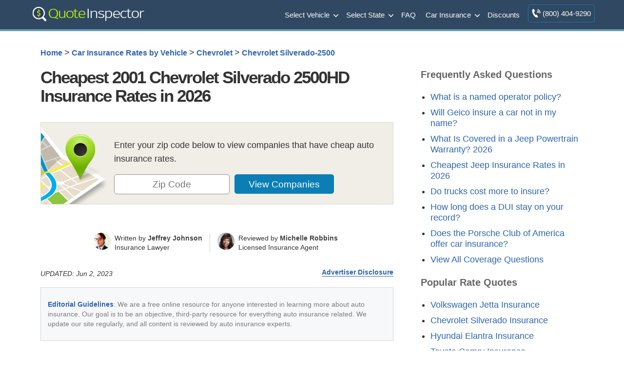

--- FILE ---
content_type: text/html; charset=UTF-8
request_url: https://www.quoteinspector.com/2001-chevrolet-silverado-2500hd-insurance-quote-comparison/
body_size: 41294
content:


	<!doctype html>
<html dir="ltr" lang="en-US" prefix="og: https://ogp.me/ns#">
<head><meta charset="utf-8"><script>if(navigator.userAgent.match(/MSIE|Internet Explorer/i)||navigator.userAgent.match(/Trident\/7\..*?rv:11/i)){var href=document.location.href;if(!href.match(/[?&]nowprocket/)){if(href.indexOf("?")==-1){if(href.indexOf("#")==-1){document.location.href=href+"?nowprocket=1"}else{document.location.href=href.replace("#","?nowprocket=1#")}}else{if(href.indexOf("#")==-1){document.location.href=href+"&nowprocket=1"}else{document.location.href=href.replace("#","&nowprocket=1#")}}}}</script><script>(()=>{class RocketLazyLoadScripts{constructor(){this.v="2.0.2",this.userEvents=["keydown","keyup","mousedown","mouseup","mousemove","mouseover","mouseenter","mouseout","mouseleave","touchmove","touchstart","touchend","touchcancel","wheel","click","dblclick","input","visibilitychange"],this.attributeEvents=["onblur","onclick","oncontextmenu","ondblclick","onfocus","onmousedown","onmouseenter","onmouseleave","onmousemove","onmouseout","onmouseover","onmouseup","onmousewheel","onscroll","onsubmit"]}async t(){this.i(),this.o(),/iP(ad|hone)/.test(navigator.userAgent)&&this.h(),this.u(),this.l(this),this.m(),this.k(this),this.p(this),this._(),await Promise.all([this.R(),this.L()]),this.lastBreath=Date.now(),this.S(this),this.P(),this.D(),this.O(),this.M(),await this.C(this.delayedScripts.normal),await this.C(this.delayedScripts.defer),await this.C(this.delayedScripts.async),this.T("domReady"),await this.F(),await this.j(),await this.I(),this.T("windowLoad"),await this.A(),window.dispatchEvent(new Event("rocket-allScriptsLoaded")),this.everythingLoaded=!0,this.lastTouchEnd&&await new Promise((t=>setTimeout(t,500-Date.now()+this.lastTouchEnd))),this.H(),this.T("all"),this.U(),this.W()}i(){this.CSPIssue=sessionStorage.getItem("rocketCSPIssue"),document.addEventListener("securitypolicyviolation",(t=>{this.CSPIssue||"script-src-elem"!==t.violatedDirective||"data"!==t.blockedURI||(this.CSPIssue=!0,sessionStorage.setItem("rocketCSPIssue",!0))}),{isRocket:!0})}o(){window.addEventListener("pageshow",(t=>{this.persisted=t.persisted,this.realWindowLoadedFired=!0}),{isRocket:!0}),window.addEventListener("pagehide",(()=>{this.onFirstUserAction=null}),{isRocket:!0})}h(){let t;function e(e){t=e}window.addEventListener("touchstart",e,{isRocket:!0}),window.addEventListener("touchend",(function i(o){Math.abs(o.changedTouches[0].pageX-t.changedTouches[0].pageX)<10&&Math.abs(o.changedTouches[0].pageY-t.changedTouches[0].pageY)<10&&o.timeStamp-t.timeStamp<200&&(o.target.dispatchEvent(new PointerEvent("click",{target:o.target,bubbles:!0,cancelable:!0})),event.preventDefault(),window.removeEventListener("touchstart",e,{isRocket:!0}),window.removeEventListener("touchend",i,{isRocket:!0}))}),{isRocket:!0})}q(t){this.userActionTriggered||("mousemove"!==t.type||this.firstMousemoveIgnored?"keyup"===t.type||"mouseover"===t.type||"mouseout"===t.type||(this.userActionTriggered=!0,this.onFirstUserAction&&this.onFirstUserAction()):this.firstMousemoveIgnored=!0),"click"===t.type&&t.preventDefault(),this.savedUserEvents.length>0&&(t.stopPropagation(),t.stopImmediatePropagation()),"touchstart"===this.lastEvent&&"touchend"===t.type&&(this.lastTouchEnd=Date.now()),"click"===t.type&&(this.lastTouchEnd=0),this.lastEvent=t.type,this.savedUserEvents.push(t)}u(){this.savedUserEvents=[],this.userEventHandler=this.q.bind(this),this.userEvents.forEach((t=>window.addEventListener(t,this.userEventHandler,{passive:!1,isRocket:!0})))}U(){this.userEvents.forEach((t=>window.removeEventListener(t,this.userEventHandler,{passive:!1,isRocket:!0}))),this.savedUserEvents.forEach((t=>{t.target.dispatchEvent(new window[t.constructor.name](t.type,t))}))}m(){this.eventsMutationObserver=new MutationObserver((t=>{const e="return false";for(const i of t){if("attributes"===i.type){const t=i.target.getAttribute(i.attributeName);t&&t!==e&&(i.target.setAttribute("data-rocket-"+i.attributeName,t),i.target.setAttribute(i.attributeName,e))}"childList"===i.type&&i.addedNodes.forEach((t=>{if(t.nodeType===Node.ELEMENT_NODE)for(const i of t.attributes)this.attributeEvents.includes(i.name)&&i.value&&""!==i.value&&(t.setAttribute("data-rocket-"+i.name,i.value),t.setAttribute(i.name,e))}))}})),this.eventsMutationObserver.observe(document,{subtree:!0,childList:!0,attributeFilter:this.attributeEvents})}H(){this.eventsMutationObserver.disconnect(),this.attributeEvents.forEach((t=>{document.querySelectorAll("[data-rocket-"+t+"]").forEach((e=>{e.setAttribute(t,e.getAttribute("data-rocket-"+t)),e.removeAttribute("data-rocket-"+t)}))}))}k(t){Object.defineProperty(HTMLElement.prototype,"onclick",{get(){return this.rocketonclick},set(e){this.rocketonclick=e,this.setAttribute(t.everythingLoaded?"onclick":"data-rocket-onclick","this.rocketonclick(event)")}})}S(t){function e(e,i){let o=e[i];e[i]=null,Object.defineProperty(e,i,{get:()=>o,set(s){t.everythingLoaded?o=s:e["rocket"+i]=o=s}})}e(document,"onreadystatechange"),e(window,"onload"),e(window,"onpageshow");try{Object.defineProperty(document,"readyState",{get:()=>t.rocketReadyState,set(e){t.rocketReadyState=e},configurable:!0}),document.readyState="loading"}catch(t){console.log("WPRocket DJE readyState conflict, bypassing")}}l(t){this.originalAddEventListener=EventTarget.prototype.addEventListener,this.originalRemoveEventListener=EventTarget.prototype.removeEventListener,this.savedEventListeners=[],EventTarget.prototype.addEventListener=function(e,i,o){o&&o.isRocket||!t.B(e,this)&&!t.userEvents.includes(e)||t.B(e,this)&&!t.userActionTriggered||e.startsWith("rocket-")?t.originalAddEventListener.call(this,e,i,o):t.savedEventListeners.push({target:this,remove:!1,type:e,func:i,options:o})},EventTarget.prototype.removeEventListener=function(e,i,o){o&&o.isRocket||!t.B(e,this)&&!t.userEvents.includes(e)||t.B(e,this)&&!t.userActionTriggered||e.startsWith("rocket-")?t.originalRemoveEventListener.call(this,e,i,o):t.savedEventListeners.push({target:this,remove:!0,type:e,func:i,options:o})}}T(t){"all"===t&&(EventTarget.prototype.addEventListener=this.originalAddEventListener,EventTarget.prototype.removeEventListener=this.originalRemoveEventListener),this.savedEventListeners=this.savedEventListeners.filter((e=>{let i=e.type,o=e.target||window;return"domReady"===t&&"DOMContentLoaded"!==i&&"readystatechange"!==i||("windowLoad"===t&&"load"!==i&&"readystatechange"!==i&&"pageshow"!==i||(this.B(i,o)&&(i="rocket-"+i),e.remove?o.removeEventListener(i,e.func,e.options):o.addEventListener(i,e.func,e.options),!1))}))}p(t){let e;function i(e){return t.everythingLoaded?e:e.split(" ").map((t=>"load"===t||t.startsWith("load.")?"rocket-jquery-load":t)).join(" ")}function o(o){function s(e){const s=o.fn[e];o.fn[e]=o.fn.init.prototype[e]=function(){return this[0]===window&&t.userActionTriggered&&("string"==typeof arguments[0]||arguments[0]instanceof String?arguments[0]=i(arguments[0]):"object"==typeof arguments[0]&&Object.keys(arguments[0]).forEach((t=>{const e=arguments[0][t];delete arguments[0][t],arguments[0][i(t)]=e}))),s.apply(this,arguments),this}}if(o&&o.fn&&!t.allJQueries.includes(o)){const e={DOMContentLoaded:[],"rocket-DOMContentLoaded":[]};for(const t in e)document.addEventListener(t,(()=>{e[t].forEach((t=>t()))}),{isRocket:!0});o.fn.ready=o.fn.init.prototype.ready=function(i){function s(){parseInt(o.fn.jquery)>2?setTimeout((()=>i.bind(document)(o))):i.bind(document)(o)}return t.realDomReadyFired?!t.userActionTriggered||t.fauxDomReadyFired?s():e["rocket-DOMContentLoaded"].push(s):e.DOMContentLoaded.push(s),o([])},s("on"),s("one"),s("off"),t.allJQueries.push(o)}e=o}t.allJQueries=[],o(window.jQuery),Object.defineProperty(window,"jQuery",{get:()=>e,set(t){o(t)}})}P(){const t=new Map;document.write=document.writeln=function(e){const i=document.currentScript,o=document.createRange(),s=i.parentElement;let n=t.get(i);void 0===n&&(n=i.nextSibling,t.set(i,n));const a=document.createDocumentFragment();o.setStart(a,0),a.appendChild(o.createContextualFragment(e)),s.insertBefore(a,n)}}async R(){return new Promise((t=>{this.userActionTriggered?t():this.onFirstUserAction=t}))}async L(){return new Promise((t=>{document.addEventListener("DOMContentLoaded",(()=>{this.realDomReadyFired=!0,t()}),{isRocket:!0})}))}async I(){return this.realWindowLoadedFired?Promise.resolve():new Promise((t=>{window.addEventListener("load",t,{isRocket:!0})}))}M(){this.pendingScripts=[];this.scriptsMutationObserver=new MutationObserver((t=>{for(const e of t)e.addedNodes.forEach((t=>{"SCRIPT"!==t.tagName||t.noModule||t.isWPRocket||this.pendingScripts.push({script:t,promise:new Promise((e=>{const i=()=>{const i=this.pendingScripts.findIndex((e=>e.script===t));i>=0&&this.pendingScripts.splice(i,1),e()};t.addEventListener("load",i,{isRocket:!0}),t.addEventListener("error",i,{isRocket:!0}),setTimeout(i,1e3)}))})}))})),this.scriptsMutationObserver.observe(document,{childList:!0,subtree:!0})}async j(){await this.J(),this.pendingScripts.length?(await this.pendingScripts[0].promise,await this.j()):this.scriptsMutationObserver.disconnect()}D(){this.delayedScripts={normal:[],async:[],defer:[]},document.querySelectorAll("script[type$=rocketlazyloadscript]").forEach((t=>{t.hasAttribute("data-rocket-src")?t.hasAttribute("async")&&!1!==t.async?this.delayedScripts.async.push(t):t.hasAttribute("defer")&&!1!==t.defer||"module"===t.getAttribute("data-rocket-type")?this.delayedScripts.defer.push(t):this.delayedScripts.normal.push(t):this.delayedScripts.normal.push(t)}))}async _(){await this.L();let t=[];document.querySelectorAll("script[type$=rocketlazyloadscript][data-rocket-src]").forEach((e=>{let i=e.getAttribute("data-rocket-src");if(i&&!i.startsWith("data:")){i.startsWith("//")&&(i=location.protocol+i);try{const o=new URL(i).origin;o!==location.origin&&t.push({src:o,crossOrigin:e.crossOrigin||"module"===e.getAttribute("data-rocket-type")})}catch(t){}}})),t=[...new Map(t.map((t=>[JSON.stringify(t),t]))).values()],this.N(t,"preconnect")}async $(t){if(await this.G(),!0!==t.noModule||!("noModule"in HTMLScriptElement.prototype))return new Promise((e=>{let i;function o(){(i||t).setAttribute("data-rocket-status","executed"),e()}try{if(navigator.userAgent.includes("Firefox/")||""===navigator.vendor||this.CSPIssue)i=document.createElement("script"),[...t.attributes].forEach((t=>{let e=t.nodeName;"type"!==e&&("data-rocket-type"===e&&(e="type"),"data-rocket-src"===e&&(e="src"),i.setAttribute(e,t.nodeValue))})),t.text&&(i.text=t.text),t.nonce&&(i.nonce=t.nonce),i.hasAttribute("src")?(i.addEventListener("load",o,{isRocket:!0}),i.addEventListener("error",(()=>{i.setAttribute("data-rocket-status","failed-network"),e()}),{isRocket:!0}),setTimeout((()=>{i.isConnected||e()}),1)):(i.text=t.text,o()),i.isWPRocket=!0,t.parentNode.replaceChild(i,t);else{const i=t.getAttribute("data-rocket-type"),s=t.getAttribute("data-rocket-src");i?(t.type=i,t.removeAttribute("data-rocket-type")):t.removeAttribute("type"),t.addEventListener("load",o,{isRocket:!0}),t.addEventListener("error",(i=>{this.CSPIssue&&i.target.src.startsWith("data:")?(console.log("WPRocket: CSP fallback activated"),t.removeAttribute("src"),this.$(t).then(e)):(t.setAttribute("data-rocket-status","failed-network"),e())}),{isRocket:!0}),s?(t.fetchPriority="high",t.removeAttribute("data-rocket-src"),t.src=s):t.src="data:text/javascript;base64,"+window.btoa(unescape(encodeURIComponent(t.text)))}}catch(i){t.setAttribute("data-rocket-status","failed-transform"),e()}}));t.setAttribute("data-rocket-status","skipped")}async C(t){const e=t.shift();return e?(e.isConnected&&await this.$(e),this.C(t)):Promise.resolve()}O(){this.N([...this.delayedScripts.normal,...this.delayedScripts.defer,...this.delayedScripts.async],"preload")}N(t,e){this.trash=this.trash||[];let i=!0;var o=document.createDocumentFragment();t.forEach((t=>{const s=t.getAttribute&&t.getAttribute("data-rocket-src")||t.src;if(s&&!s.startsWith("data:")){const n=document.createElement("link");n.href=s,n.rel=e,"preconnect"!==e&&(n.as="script",n.fetchPriority=i?"high":"low"),t.getAttribute&&"module"===t.getAttribute("data-rocket-type")&&(n.crossOrigin=!0),t.crossOrigin&&(n.crossOrigin=t.crossOrigin),t.integrity&&(n.integrity=t.integrity),t.nonce&&(n.nonce=t.nonce),o.appendChild(n),this.trash.push(n),i=!1}})),document.head.appendChild(o)}W(){this.trash.forEach((t=>t.remove()))}async F(){try{document.readyState="interactive"}catch(t){}this.fauxDomReadyFired=!0;try{await this.G(),document.dispatchEvent(new Event("rocket-readystatechange")),await this.G(),document.rocketonreadystatechange&&document.rocketonreadystatechange(),await this.G(),document.dispatchEvent(new Event("rocket-DOMContentLoaded")),await this.G(),window.dispatchEvent(new Event("rocket-DOMContentLoaded"))}catch(t){console.error(t)}}async A(){try{document.readyState="complete"}catch(t){}try{await this.G(),document.dispatchEvent(new Event("rocket-readystatechange")),await this.G(),document.rocketonreadystatechange&&document.rocketonreadystatechange(),await this.G(),window.dispatchEvent(new Event("rocket-load")),await this.G(),window.rocketonload&&window.rocketonload(),await this.G(),this.allJQueries.forEach((t=>t(window).trigger("rocket-jquery-load"))),await this.G();const t=new Event("rocket-pageshow");t.persisted=this.persisted,window.dispatchEvent(t),await this.G(),window.rocketonpageshow&&window.rocketonpageshow({persisted:this.persisted})}catch(t){console.error(t)}}async G(){Date.now()-this.lastBreath>45&&(await this.J(),this.lastBreath=Date.now())}async J(){return document.hidden?new Promise((t=>setTimeout(t))):new Promise((t=>requestAnimationFrame(t)))}B(t,e){return e===document&&"readystatechange"===t||(e===document&&"DOMContentLoaded"===t||(e===window&&"DOMContentLoaded"===t||(e===window&&"load"===t||e===window&&"pageshow"===t)))}static run(){(new RocketLazyLoadScripts).t()}}RocketLazyLoadScripts.run()})();</script>

<meta name="viewport" content="width=device-width, initial-scale=1">
<style>
body,
div,
h1,
h2,
h3,
h4,
h5,
h6,
html,
span {
    border: 0;
    font-size: 100%;
    padding: 0;
    margin: 0;
    outline: 0
}

footer a,
header a,
header nav {
    font-weight: 400
}

.two-third h3,
h2,
p.toptext,
span.toptext {
    letter-spacing: -1px
}

header div,
main {
    max-width: 1174px;
    margin: 0 auto
}

.toggle-nav,
ol.bcl {
    list-style-type: none
}

body,
h1,
h2,
h3 {
    color: #333
}

body,
html {
    overflow-x: hidden;
    -webkit-text-size-adjust: 100%
}

* {
    -moz-box-sizing: border-box;
    -webkit-box-sizing: border-box;
    box-sizing: border-box
}

img {
    border: none;
    max-width: 100%
}

.fullwidth {
    padding: 40px 120px;
}

.fullwidth img:first-child {
    width: 100%;
}

#poparts {
    clear: both
}

#max-rows img {
    max-width: inherit
}

body {
    font-family: -apple-system, BlinkMacSystemFont, "Segoe UI", Roboto, Helvetica, Arial, sans-serif;
    font-size: 1.1em;
    line-height: 1.6;
    background-color: #fff;
}

.clear:after,
main:after {
    clear: both;
    content: ".";
    display: block;
    height: 0;
    visibility: hidden
}

a.logo,
header div {
    height: 60px
}

.clearer {
    clear: both
}

main {
    padding: 30px;
    background: #fff;
    min-height: 800px
}

header {
    background: #304861;
    border-bottom: 4px solid #679eb7;
}

header a {
    color: #FFF
}

a.logo {
    float: left
}

header nav {
    float: right;
    display: inline-flex;
    font-size: 15px;
    margin: 0
}

nav ul {
    margin: 0;
    padding: 0
}

.toggle-nav {
    text-align: right;
    display: none
}

nav ul li {
    display: inline-block;
    margin: 0;
    padding: 7px;
    float: left
}

nav ul li a {
    display: block;
    float: left;
    color: #FFF;
    padding: 11px 0
}

.two-third h2,
.two-third h3 {
    margin-top: 30px
}

h1,
h2,
h3 {
    line-height: 110%;
    margin-top: 0
}

h1 {
    font-size: 50px;
    letter-spacing: -2px;
    padding-bottom: 5px;
    margin-bottom: 30px;
    font-weight: 700
}

h2 {
    font-size: 170%
}
h3 {
    font-size: 130%
}
h4 {
    font-size: 120%
}

.third h3,
.clone h3 {
    font-size: 20px
}

main a {
    font-weight: 700
}

li {
    padding-bottom: 10px
}

a,
a span {
    outline: 0;
    color: #2d64af;
    text-decoration: none
}

ol.bcl {
    margin: 0 0 1em;
    padding-left: 0;
    font-size: .9em;
    line-height: 1.3
}

.bcl li {
    display: inline
}

ol.bcl li:after {
    content: '\00a0\003e\00a0'
}

ol.bcl li:last-child:after {
    content: ''
}

.mi2 {
    border-left: 1px solid #7095a5;
    color: #9bce06;
    padding: 11px;
    margin: 7px 0
}

p.toptext,
span.toptext {
    text-align: center;
    font-weight: 400;
    display: block;
    color: #3a3a3a;
    font-size: 1.4em;
    margin-bottom: 30px
}

span.toptext {
    color: #888
}

.bycov {
    margin-bottom: 0
}

p.ratesummary {
    border-bottom: 1px solid #e4e3e1;
    padding-bottom: 20px;
    margin-bottom: 30px
}

p.ratesummary::before {
    content: "Rate Summary";
    display: block;
    font-weight: 700;
    padding-bottom: 10px;
    font-size: 130%;
    color: #335d72
}

#companies,
.chartimg,
.errmsg {
    display: none
}

.statgrp.fsg {
    background: none
}

.two-third {
    width: 65%;
    float: left
}

.third {
    width: 30%;
    float: right;
    margin-right: 0;
    margin-bottom: 30px
}

.third li {
    padding: 5px 0 !important;
}

.third ul li a {
    font-weight: 400;
}

.qinsgentbl td,
table.qinsgentbl {
    text-align: center;
    line-height: 1.4
}

table.qinsgentbl {
    width: 100%;
    font-size: 90%;
    border: 1px solid #ddd;
    background: #fff;
    box-shadow: 0 0 10px rgba(0, 0, 0, .1);
    margin: 0
}

.qinsgentbl tr {
    border-top: 1px solid #ddd
}

.qinsgentbl td {
    padding: 8px;
    border-left: 1px solid #ddd
}

.qinsgentbl th {
    background-color: #465b71;
    color: #fff;
    padding: 10px 8px
}

tr.altrow {
    background: #f9f9f9
}

table {
    border-collapse: collapse;
    border-spacing: 0
}

.statbox.sm {
    float: left;
    width: 31.3%;
    margin: 15px 1.5%
}

.trimratetbl {
    overflow-y: scroll;
    max-height: 600px;
}

.zipform.compact {
    padding: 20px;
    margin: 0 0 30px;
    background-color: #e8f4ff;
    border: 1px solid #abbed4;
    text-align: center
}

.compact p.zipbig {
    line-height: 1.2;
    font-weight: 700;
    font-size: 21px
}

h2.tp {
    margin: 0 0 15px;
    font-size: 1.9em;
    font-weight: 400
}

h3.pr {
    margin-top: 30px;
    color: #404040;
    font-size: 160%
}

.statgrp {
    padding: 20px;
    border: 1px solid #e0dcd7;
    background: #f8f6f4
}

.statgrp p.ql {
    background: #465b71;
    color: #fff;
    margin: -20px -20px 10px;
    padding: 5px
}

.tp span {
    color: #7c9a24
}

.statbox.sm.first {
    margin-left: 0
}

.statbox.sm.last {
    margin-right: 0
}

.errmsg {
    color: #a10000;
    margin-top: 8px;
    font-weight: 700;
    font-size: 90%
}

.avgrate,
.highrisk,
.liabonly,
span.amt,
span.desc {
    text-align: center;
    font-weight: 700
}

.statbox {
    border: 1px solid #d4d1cc;
    margin-top: 20px
}

span.desc {
    background: #eae8e6;
    display: block;
    padding: 4px;
    color: #435b6d;
    border-bottom: 1px solid #d4d2cd
}

.two-third span.desc {
    background: #465b71;
    color: #fff
}

.rangeouter {
    position: relative;
    min-height: 100px;
    margin: 40px 0;
    line-height: 1.3
}

.rangeouter span {
    display: block;
    font-size: 14px;
    padding-bottom: 5px;
    letter-spacing: normal
}

.avgrate,
.highrisk,
.liabonly {
    padding: 0 0 10px;
    position: absolute;
    font-size: 1.8em;
    bottom: 30px;
    letter-spacing: -1px
}

.avgrate:after,
.highrisk:after,
.liabonly:after {
    content: '';
    position: absolute;
    top: 100%;
    left: 50%;
    margin-left: -15px;
    width: 0;
    height: 0;
    border-top: solid 15px #3c3c3c;
    border-left: solid 15px transparent;
    border-right: solid 15px transparent
}

.liabonly {
    left: 0
}

.avgrate {
    left: 50%;
    margin-left: -42px
}

.highrisk {
    right: 0
}

.range {
    width: 100%;
    height: 15px;
    background: #84ce44;
    background: -moz-linear-gradient(left, #84ce44 0, #e2dd4d 50%, #e85643 100%);
    background: -webkit-linear-gradient(left, #84ce44 0, #e2dd4d 50%, #e85643 100%);
    background: linear-gradient(to right, #84ce44 0, #e2dd4d 50%, #e85643 100%);
    filter: progid: DXImageTransform.Microsoft.gradient( startColorstr='#84ce44', endColorstr='#e85643', GradientType=1);
    position: absolute;
    bottom: 0
}

span.amt {
    display: block;
    font-size: 2.4em;
    letter-spacing: -1px;
    line-height: 65px;
    color: #758b94;
    background: #fff
}

.third caption {
    display: none!important
}

.qinsgentbl caption {
    padding-bottom: 15px;
    font-weight: 700;
    font-size: 1.1em;
    display: table-caption
}

p.source {
    font-size: .8em;
    max-width: 800px;
    text-align: center;
    margin: 0 auto 30px;
    color: #6f6c6c;
    line-height: 1.4;
    padding-top: 8px
}

#scroll-top {
    display: none;
    position: fixed;
    cursor: pointer;
    z-index: 9999
}

.zform label,
#trimform label {
    font-size: 0
}

footer {
    padding: 30px 0 0 0;
    font-size: 1em;
    width: 100%;
    margin: 0 auto;
    text-align: left;
    color: #b0c4d6;
    background: #304861;
    border-top: 4px solid #679eb7;
}

#innerfooter {
    max-width: 1174px;
    margin: 0 auto;
}

div#btmfooter {
    font-size: 90%;
    margin: 0 auto;
    background: rgba(0, 0, 0, 0.25);
    clear: both;
    padding: 20px 0;
    text-align: center;
    width: 100%;
    float: none;
}

a.searchall {
    background: #679eb7 url([data-uri]) no-repeat 10px 9px !important;
    padding: 10px 18px 10px 44px !important;
    font-size: 16px;
    color: #fff;
    border-radius: 4px;
    margin-left: 7px;
    font-weight: 400;
    vertical-align: top;
}

a.searchall:hover {
    color: #fff;
    background-color: #5c8ca2 !important
}

@media only screen and (max-width:920px) {
    .fullwidth {
        padding: 40px;
    }
}

@media only screen and (max-width:938px) {
    header nav {
        position: relative;
        display: inline-block;
        margin: 0;
        padding: 0
    }
    ul.active {
        display: none
    }
    nav a,
    nav ul li,
    nav ul li a {
        display: block
    }
    nav ul {
        width: 200px;
        position: absolute;
        top: 120%;
        right: 0;
        padding: 10px 18px;
        box-shadow: 0 1px 1px rgba(0, 0, 0, .15);
        border-radius: 3px;
        background: #465b71;
        z-index: 999
    }
    nav ul:after {
        width: 0;
        height: 0;
        position: absolute;
        top: 0;
        right: 22px;
        content: '';
        transform: translate(0, -100%);
        border-left: 7px solid transparent;
        border-right: 7px solid transparent;
        border-bottom: 7px solid #465b71
    }
    nav ul li {
        margin: 0;
        float: left;
        width: 100%;
        text-align: left!important;
        border-bottom: 1px solid #687a8e;
        font-size: 1.2em;
        padding: 12px 0
    }
    nav ul li a {
        width: 100%;
        padding: 0
    }
    .mi2 {
        border: none!important;
        padding: 8px 0;
        margin: 0
    }
    .toggle-nav {
        padding: 6px 12px;
        float: left;
        display: inline-block;
        color: #fff;
        font-size: 30px
    }
    .two-third {
        width: 100%;
        float: none
    }
}

@media screen and (max-width:480px) {
    header nav {
        font-size: 13px
    }
    .two-third span.desc {
        font-size: 90%
    }
    main {
        padding: 15px
    }
}

@media screen and (max-width:335px) {
    a.logo {
        max-width: 200px;
        height: 60px;
        padding-top: 8px
    }
}
</style>
	<link rel="Shortcut Icon" href="https://www.quoteinspector.com/wp-content/themes/quoteinspector/favicon.ico" type="image/x-icon">
<link rel="manifest" href="https://www.quoteinspector.com/manifest.json">
<meta name="theme-color" content="#465b71"/>
<title>Cheapest 2001 Chevrolet Silverado 2500HD Insurance Rates in 2026 | QuoteInspector.com</title>
	<style>img:is([sizes="auto" i], [sizes^="auto," i]) { contain-intrinsic-size: 3000px 1500px }</style>
	
		<!-- All in One SEO Pro 4.8.6 - aioseo.com -->
	<meta name="description" content="Why are 2001 Chevy Silverado 2500HD insurance rates so much? Learn what factors are increasing prices and you will find out the only way to get the cheapest rates." />
	<meta name="robots" content="max-snippet:-1, max-image-preview:large, max-video-preview:-1" />
	<meta name="author" content="Adam Robertson"/>
	<link rel="canonical" href="https://www.quoteinspector.com/2001-chevrolet-silverado-2500hd-insurance-quote-comparison/" />
	<meta name="generator" content="All in One SEO Pro (AIOSEO) 4.8.6" />
		<meta property="og:locale" content="en_US" />
		<meta property="og:site_name" content="QuoteInspector.com" />
		<meta property="og:type" content="article" />
		<meta property="og:title" content="Cheapest 2001 Chevrolet Silverado 2500HD Insurance Rates in 2026 | QuoteInspector.com" />
		<meta property="og:description" content="Why are 2001 Chevy Silverado 2500HD insurance rates so much? Learn what factors are increasing prices and you will find out the only way to get the cheapest rates." />
		<meta property="og:url" content="https://www.quoteinspector.com/2001-chevrolet-silverado-2500hd-insurance-quote-comparison/" />
		<meta property="og:image" content="https://www.quoteinspector.com/media/quoteinspector-ogdefault.jpg" />
		<meta property="og:image:secure_url" content="https://www.quoteinspector.com/media/quoteinspector-ogdefault.jpg" />
		<meta property="article:published_time" content="2015-06-13T06:06:06+00:00" />
		<meta property="article:modified_time" content="2023-06-03T02:05:34+00:00" />
		<meta property="article:publisher" content="https://www.facebook.com/quoteinspector/" />
		<meta name="twitter:card" content="summary" />
		<meta name="twitter:site" content="@QuoteInspector" />
		<meta name="twitter:title" content="Cheapest 2001 Chevrolet Silverado 2500HD Insurance Rates in 2026 | QuoteInspector.com" />
		<meta name="twitter:description" content="Why are 2001 Chevy Silverado 2500HD insurance rates so much? Learn what factors are increasing prices and you will find out the only way to get the cheapest rates." />
		<meta name="twitter:image" content="https://www.quoteinspector.com/media/quoteinspector-ogdefault.jpg" />
		<script type="application/ld+json" class="aioseo-schema">
			{"@context":"https:\/\/schema.org","@graph":[{"@type":"BlogPosting","@id":"https:\/\/www.quoteinspector.com\/2001-chevrolet-silverado-2500hd-insurance-quote-comparison\/#blogposting","name":"Cheapest 2001 Chevrolet Silverado 2500HD Insurance Rates in 2026 | QuoteInspector.com","headline":"Cheapest 2001 Chevrolet Silverado 2500HD Insurance Rates in 2026","author":{"@id":"https:\/\/www.quoteinspector.com\/author\/adam-robertson360quote-com\/#author"},"publisher":{"@id":"https:\/\/www.quoteinspector.com\/#organization"},"image":{"@type":"ImageObject","url":"https:\/\/www.quoteinspector.com\/wp-content\/uploads\/qi-logo.png","@id":"https:\/\/www.quoteinspector.com\/#articleImage","width":255,"height":60},"datePublished":"2015-06-13T06:06:06-05:00","dateModified":"2023-06-02T21:05:34-05:00","inLanguage":"en-US","mainEntityOfPage":{"@id":"https:\/\/www.quoteinspector.com\/2001-chevrolet-silverado-2500hd-insurance-quote-comparison\/#webpage"},"isPartOf":{"@id":"https:\/\/www.quoteinspector.com\/2001-chevrolet-silverado-2500hd-insurance-quote-comparison\/#webpage"},"articleSection":"Chevrolet Silverado-2500, 2001 Chevrolet Silverado 2500HD, Chevrolet, Silverado 2500HD"},{"@type":"BreadcrumbList","@id":"https:\/\/www.quoteinspector.com\/2001-chevrolet-silverado-2500hd-insurance-quote-comparison\/#breadcrumblist","itemListElement":[{"@type":"ListItem","@id":"https:\/\/www.quoteinspector.com#listItem","position":1,"name":"Home","item":"https:\/\/www.quoteinspector.com","nextItem":{"@type":"ListItem","@id":"https:\/\/www.quoteinspector.com\/insurance\/car-insurance-rates-by-vehicle\/#listItem","name":"Car Insurance Rates by Vehicle"}},{"@type":"ListItem","@id":"https:\/\/www.quoteinspector.com\/insurance\/car-insurance-rates-by-vehicle\/#listItem","position":2,"name":"Car Insurance Rates by Vehicle","item":"https:\/\/www.quoteinspector.com\/insurance\/car-insurance-rates-by-vehicle\/","nextItem":{"@type":"ListItem","@id":"https:\/\/www.quoteinspector.com\/insurance\/car-insurance-rates-by-vehicle\/chevrolet\/#listItem","name":"Chevrolet"},"previousItem":{"@type":"ListItem","@id":"https:\/\/www.quoteinspector.com#listItem","name":"Home"}},{"@type":"ListItem","@id":"https:\/\/www.quoteinspector.com\/insurance\/car-insurance-rates-by-vehicle\/chevrolet\/#listItem","position":3,"name":"Chevrolet","item":"https:\/\/www.quoteinspector.com\/insurance\/car-insurance-rates-by-vehicle\/chevrolet\/","nextItem":{"@type":"ListItem","@id":"https:\/\/www.quoteinspector.com\/insurance\/car-insurance-rates-by-vehicle\/chevrolet\/chevrolet-silverado-2500\/#listItem","name":"Chevrolet Silverado-2500"},"previousItem":{"@type":"ListItem","@id":"https:\/\/www.quoteinspector.com\/insurance\/car-insurance-rates-by-vehicle\/#listItem","name":"Car Insurance Rates by Vehicle"}},{"@type":"ListItem","@id":"https:\/\/www.quoteinspector.com\/insurance\/car-insurance-rates-by-vehicle\/chevrolet\/chevrolet-silverado-2500\/#listItem","position":4,"name":"Chevrolet Silverado-2500","previousItem":{"@type":"ListItem","@id":"https:\/\/www.quoteinspector.com\/insurance\/car-insurance-rates-by-vehicle\/chevrolet\/#listItem","name":"Chevrolet"}}]},{"@type":"Organization","@id":"https:\/\/www.quoteinspector.com\/#organization","name":"QuoteInspector.com","description":"Find Cheaper Auto Insurance Rates","url":"https:\/\/www.quoteinspector.com\/","telephone":"8889644754","logo":{"@type":"ImageObject","url":"https:\/\/www.quoteinspector.com\/wp-content\/uploads\/qi-logo.png","@id":"https:\/\/www.quoteinspector.com\/2001-chevrolet-silverado-2500hd-insurance-quote-comparison\/#organizationLogo","width":255,"height":60},"image":{"@id":"https:\/\/www.quoteinspector.com\/2001-chevrolet-silverado-2500hd-insurance-quote-comparison\/#organizationLogo"},"sameAs":["https:\/\/www.pinterest.com\/quoteinspector\/"]},{"@type":"Person","@id":"https:\/\/www.quoteinspector.com\/author\/adam-robertson360quote-com\/#author","url":"https:\/\/www.quoteinspector.com\/author\/adam-robertson360quote-com\/","name":"Adam Robertson"},{"@type":"WebPage","@id":"https:\/\/www.quoteinspector.com\/2001-chevrolet-silverado-2500hd-insurance-quote-comparison\/#webpage","url":"https:\/\/www.quoteinspector.com\/2001-chevrolet-silverado-2500hd-insurance-quote-comparison\/","name":"Cheapest 2001 Chevrolet Silverado 2500HD Insurance Rates in 2026 | QuoteInspector.com","description":"Why are 2001 Chevy Silverado 2500HD insurance rates so much? Learn what factors are increasing prices and you will find out the only way to get the cheapest rates.","inLanguage":"en-US","isPartOf":{"@id":"https:\/\/www.quoteinspector.com\/#website"},"breadcrumb":{"@id":"https:\/\/www.quoteinspector.com\/2001-chevrolet-silverado-2500hd-insurance-quote-comparison\/#breadcrumblist"},"author":{"@id":"https:\/\/www.quoteinspector.com\/author\/adam-robertson360quote-com\/#author"},"creator":{"@id":"https:\/\/www.quoteinspector.com\/author\/adam-robertson360quote-com\/#author"},"datePublished":"2015-06-13T06:06:06-05:00","dateModified":"2023-06-02T21:05:34-05:00"},{"@type":"WebSite","@id":"https:\/\/www.quoteinspector.com\/#website","url":"https:\/\/www.quoteinspector.com\/","name":"Quoteinspector.com","description":"Find Cheaper Auto Insurance Rates","inLanguage":"en-US","publisher":{"@id":"https:\/\/www.quoteinspector.com\/#organization"}}]}
		</script>
		<!-- All in One SEO Pro -->

<link rel='dns-prefetch' href='//ajax.googleapis.com' />
<link rel='dns-prefetch' href='//cdnjs.cloudflare.com' />

<link data-minify="1" rel='stylesheet' id='quoteinspector-css' href='https://www.quoteinspector.com/wp-content/cache/min/1/wp-content/themes/quoteinspector/css/quoteinspector.css?ver=1762547786' media='all' />
<link rel='stylesheet' id='bootstrap-grid-css' href='https://www.quoteinspector.com/wp-content/themes/quoteinspector/css/bootstrap-grid.min.css?ver=3.4.1' media='all' />
<link rel='stylesheet' id='wp-block-library-css' href='https://www.quoteinspector.com/wp-includes/css/dist/block-library/style.min.css?ver=6.8.3' media='all' />
<style id='classic-theme-styles-inline-css'>
/*! This file is auto-generated */
.wp-block-button__link{color:#fff;background-color:#32373c;border-radius:9999px;box-shadow:none;text-decoration:none;padding:calc(.667em + 2px) calc(1.333em + 2px);font-size:1.125em}.wp-block-file__button{background:#32373c;color:#fff;text-decoration:none}
</style>
<style id='global-styles-inline-css'>
:root{--wp--preset--aspect-ratio--square: 1;--wp--preset--aspect-ratio--4-3: 4/3;--wp--preset--aspect-ratio--3-4: 3/4;--wp--preset--aspect-ratio--3-2: 3/2;--wp--preset--aspect-ratio--2-3: 2/3;--wp--preset--aspect-ratio--16-9: 16/9;--wp--preset--aspect-ratio--9-16: 9/16;--wp--preset--color--black: #000000;--wp--preset--color--cyan-bluish-gray: #abb8c3;--wp--preset--color--white: #ffffff;--wp--preset--color--pale-pink: #f78da7;--wp--preset--color--vivid-red: #cf2e2e;--wp--preset--color--luminous-vivid-orange: #ff6900;--wp--preset--color--luminous-vivid-amber: #fcb900;--wp--preset--color--light-green-cyan: #7bdcb5;--wp--preset--color--vivid-green-cyan: #00d084;--wp--preset--color--pale-cyan-blue: #8ed1fc;--wp--preset--color--vivid-cyan-blue: #0693e3;--wp--preset--color--vivid-purple: #9b51e0;--wp--preset--gradient--vivid-cyan-blue-to-vivid-purple: linear-gradient(135deg,rgba(6,147,227,1) 0%,rgb(155,81,224) 100%);--wp--preset--gradient--light-green-cyan-to-vivid-green-cyan: linear-gradient(135deg,rgb(122,220,180) 0%,rgb(0,208,130) 100%);--wp--preset--gradient--luminous-vivid-amber-to-luminous-vivid-orange: linear-gradient(135deg,rgba(252,185,0,1) 0%,rgba(255,105,0,1) 100%);--wp--preset--gradient--luminous-vivid-orange-to-vivid-red: linear-gradient(135deg,rgba(255,105,0,1) 0%,rgb(207,46,46) 100%);--wp--preset--gradient--very-light-gray-to-cyan-bluish-gray: linear-gradient(135deg,rgb(238,238,238) 0%,rgb(169,184,195) 100%);--wp--preset--gradient--cool-to-warm-spectrum: linear-gradient(135deg,rgb(74,234,220) 0%,rgb(151,120,209) 20%,rgb(207,42,186) 40%,rgb(238,44,130) 60%,rgb(251,105,98) 80%,rgb(254,248,76) 100%);--wp--preset--gradient--blush-light-purple: linear-gradient(135deg,rgb(255,206,236) 0%,rgb(152,150,240) 100%);--wp--preset--gradient--blush-bordeaux: linear-gradient(135deg,rgb(254,205,165) 0%,rgb(254,45,45) 50%,rgb(107,0,62) 100%);--wp--preset--gradient--luminous-dusk: linear-gradient(135deg,rgb(255,203,112) 0%,rgb(199,81,192) 50%,rgb(65,88,208) 100%);--wp--preset--gradient--pale-ocean: linear-gradient(135deg,rgb(255,245,203) 0%,rgb(182,227,212) 50%,rgb(51,167,181) 100%);--wp--preset--gradient--electric-grass: linear-gradient(135deg,rgb(202,248,128) 0%,rgb(113,206,126) 100%);--wp--preset--gradient--midnight: linear-gradient(135deg,rgb(2,3,129) 0%,rgb(40,116,252) 100%);--wp--preset--font-size--small: 13px;--wp--preset--font-size--medium: 20px;--wp--preset--font-size--large: 36px;--wp--preset--font-size--x-large: 42px;--wp--preset--spacing--20: 0.44rem;--wp--preset--spacing--30: 0.67rem;--wp--preset--spacing--40: 1rem;--wp--preset--spacing--50: 1.5rem;--wp--preset--spacing--60: 2.25rem;--wp--preset--spacing--70: 3.38rem;--wp--preset--spacing--80: 5.06rem;--wp--preset--shadow--natural: 6px 6px 9px rgba(0, 0, 0, 0.2);--wp--preset--shadow--deep: 12px 12px 50px rgba(0, 0, 0, 0.4);--wp--preset--shadow--sharp: 6px 6px 0px rgba(0, 0, 0, 0.2);--wp--preset--shadow--outlined: 6px 6px 0px -3px rgba(255, 255, 255, 1), 6px 6px rgba(0, 0, 0, 1);--wp--preset--shadow--crisp: 6px 6px 0px rgba(0, 0, 0, 1);}:where(.is-layout-flex){gap: 0.5em;}:where(.is-layout-grid){gap: 0.5em;}body .is-layout-flex{display: flex;}.is-layout-flex{flex-wrap: wrap;align-items: center;}.is-layout-flex > :is(*, div){margin: 0;}body .is-layout-grid{display: grid;}.is-layout-grid > :is(*, div){margin: 0;}:where(.wp-block-columns.is-layout-flex){gap: 2em;}:where(.wp-block-columns.is-layout-grid){gap: 2em;}:where(.wp-block-post-template.is-layout-flex){gap: 1.25em;}:where(.wp-block-post-template.is-layout-grid){gap: 1.25em;}.has-black-color{color: var(--wp--preset--color--black) !important;}.has-cyan-bluish-gray-color{color: var(--wp--preset--color--cyan-bluish-gray) !important;}.has-white-color{color: var(--wp--preset--color--white) !important;}.has-pale-pink-color{color: var(--wp--preset--color--pale-pink) !important;}.has-vivid-red-color{color: var(--wp--preset--color--vivid-red) !important;}.has-luminous-vivid-orange-color{color: var(--wp--preset--color--luminous-vivid-orange) !important;}.has-luminous-vivid-amber-color{color: var(--wp--preset--color--luminous-vivid-amber) !important;}.has-light-green-cyan-color{color: var(--wp--preset--color--light-green-cyan) !important;}.has-vivid-green-cyan-color{color: var(--wp--preset--color--vivid-green-cyan) !important;}.has-pale-cyan-blue-color{color: var(--wp--preset--color--pale-cyan-blue) !important;}.has-vivid-cyan-blue-color{color: var(--wp--preset--color--vivid-cyan-blue) !important;}.has-vivid-purple-color{color: var(--wp--preset--color--vivid-purple) !important;}.has-black-background-color{background-color: var(--wp--preset--color--black) !important;}.has-cyan-bluish-gray-background-color{background-color: var(--wp--preset--color--cyan-bluish-gray) !important;}.has-white-background-color{background-color: var(--wp--preset--color--white) !important;}.has-pale-pink-background-color{background-color: var(--wp--preset--color--pale-pink) !important;}.has-vivid-red-background-color{background-color: var(--wp--preset--color--vivid-red) !important;}.has-luminous-vivid-orange-background-color{background-color: var(--wp--preset--color--luminous-vivid-orange) !important;}.has-luminous-vivid-amber-background-color{background-color: var(--wp--preset--color--luminous-vivid-amber) !important;}.has-light-green-cyan-background-color{background-color: var(--wp--preset--color--light-green-cyan) !important;}.has-vivid-green-cyan-background-color{background-color: var(--wp--preset--color--vivid-green-cyan) !important;}.has-pale-cyan-blue-background-color{background-color: var(--wp--preset--color--pale-cyan-blue) !important;}.has-vivid-cyan-blue-background-color{background-color: var(--wp--preset--color--vivid-cyan-blue) !important;}.has-vivid-purple-background-color{background-color: var(--wp--preset--color--vivid-purple) !important;}.has-black-border-color{border-color: var(--wp--preset--color--black) !important;}.has-cyan-bluish-gray-border-color{border-color: var(--wp--preset--color--cyan-bluish-gray) !important;}.has-white-border-color{border-color: var(--wp--preset--color--white) !important;}.has-pale-pink-border-color{border-color: var(--wp--preset--color--pale-pink) !important;}.has-vivid-red-border-color{border-color: var(--wp--preset--color--vivid-red) !important;}.has-luminous-vivid-orange-border-color{border-color: var(--wp--preset--color--luminous-vivid-orange) !important;}.has-luminous-vivid-amber-border-color{border-color: var(--wp--preset--color--luminous-vivid-amber) !important;}.has-light-green-cyan-border-color{border-color: var(--wp--preset--color--light-green-cyan) !important;}.has-vivid-green-cyan-border-color{border-color: var(--wp--preset--color--vivid-green-cyan) !important;}.has-pale-cyan-blue-border-color{border-color: var(--wp--preset--color--pale-cyan-blue) !important;}.has-vivid-cyan-blue-border-color{border-color: var(--wp--preset--color--vivid-cyan-blue) !important;}.has-vivid-purple-border-color{border-color: var(--wp--preset--color--vivid-purple) !important;}.has-vivid-cyan-blue-to-vivid-purple-gradient-background{background: var(--wp--preset--gradient--vivid-cyan-blue-to-vivid-purple) !important;}.has-light-green-cyan-to-vivid-green-cyan-gradient-background{background: var(--wp--preset--gradient--light-green-cyan-to-vivid-green-cyan) !important;}.has-luminous-vivid-amber-to-luminous-vivid-orange-gradient-background{background: var(--wp--preset--gradient--luminous-vivid-amber-to-luminous-vivid-orange) !important;}.has-luminous-vivid-orange-to-vivid-red-gradient-background{background: var(--wp--preset--gradient--luminous-vivid-orange-to-vivid-red) !important;}.has-very-light-gray-to-cyan-bluish-gray-gradient-background{background: var(--wp--preset--gradient--very-light-gray-to-cyan-bluish-gray) !important;}.has-cool-to-warm-spectrum-gradient-background{background: var(--wp--preset--gradient--cool-to-warm-spectrum) !important;}.has-blush-light-purple-gradient-background{background: var(--wp--preset--gradient--blush-light-purple) !important;}.has-blush-bordeaux-gradient-background{background: var(--wp--preset--gradient--blush-bordeaux) !important;}.has-luminous-dusk-gradient-background{background: var(--wp--preset--gradient--luminous-dusk) !important;}.has-pale-ocean-gradient-background{background: var(--wp--preset--gradient--pale-ocean) !important;}.has-electric-grass-gradient-background{background: var(--wp--preset--gradient--electric-grass) !important;}.has-midnight-gradient-background{background: var(--wp--preset--gradient--midnight) !important;}.has-small-font-size{font-size: var(--wp--preset--font-size--small) !important;}.has-medium-font-size{font-size: var(--wp--preset--font-size--medium) !important;}.has-large-font-size{font-size: var(--wp--preset--font-size--large) !important;}.has-x-large-font-size{font-size: var(--wp--preset--font-size--x-large) !important;}
:where(.wp-block-post-template.is-layout-flex){gap: 1.25em;}:where(.wp-block-post-template.is-layout-grid){gap: 1.25em;}
:where(.wp-block-columns.is-layout-flex){gap: 2em;}:where(.wp-block-columns.is-layout-grid){gap: 2em;}
:root :where(.wp-block-pullquote){font-size: 1.5em;line-height: 1.6;}
</style>
<link data-minify="1" rel='stylesheet' id='quotes-css' href='https://www.quoteinspector.com/wp-content/cache/min/1/wp-content/plugins/leads-master/assets/styles.css?ver=1762547786' media='all' />
<link data-minify="1" rel='stylesheet' id=' tlite-css' href='https://www.quoteinspector.com/wp-content/cache/min/1/wp-content/plugins/leads-master/assets/tlite.css?ver=1762547786' media='all' />
<link rel='stylesheet' id='ez-toc-css' href='https://www.quoteinspector.com/wp-content/plugins/easy-table-of-contents/assets/css/screen.min.css?ver=2.0.63' media='all' />
<link data-minify="1" rel='stylesheet' id='megamenu-css' href='https://www.quoteinspector.com/wp-content/cache/min/1/wp-content/uploads/maxmegamenu/style.css?ver=1762547786' media='all' />
<link data-minify="1" rel='stylesheet' id='dashicons-css' href='https://www.quoteinspector.com/wp-content/cache/min/1/wp-includes/css/dashicons.min.css?ver=1762547786' media='all' />
<style id='tablepress-default-inline-css'>
.tablepress>:not(caption)>*>*{vertical-align:middle}
</style>
<link data-minify="1" rel='stylesheet' id='tablepress-datatables-buttons-css' href='https://www.quoteinspector.com/wp-content/cache/min/1/wp-content/plugins/tablepress-premium/modules/css/build/datatables.buttons.css?ver=1762547786' media='all' />
<link data-minify="1" rel='stylesheet' id='tablepress-datatables-columnfilterwidgets-css' href='https://www.quoteinspector.com/wp-content/cache/min/1/wp-content/plugins/tablepress-premium/modules/css/build/datatables.columnfilterwidgets.css?ver=1762547786' media='all' />
<link data-minify="1" rel='stylesheet' id='tablepress-datatables-fixedheader-css' href='https://www.quoteinspector.com/wp-content/cache/min/1/wp-content/plugins/tablepress-premium/modules/css/build/datatables.fixedheader.css?ver=1762547786' media='all' />
<link data-minify="1" rel='stylesheet' id='tablepress-datatables-fixedcolumns-css' href='https://www.quoteinspector.com/wp-content/cache/min/1/wp-content/plugins/tablepress-premium/modules/css/build/datatables.fixedcolumns.css?ver=1762547786' media='all' />
<link data-minify="1" rel='stylesheet' id='tablepress-datatables-scroll-buttons-css' href='https://www.quoteinspector.com/wp-content/cache/min/1/wp-content/plugins/tablepress-premium/modules/css/build/datatables.scroll-buttons.css?ver=1762547786' media='all' />
<link data-minify="1" rel='stylesheet' id='tablepress-datatables-serverside-processing-css' href='https://www.quoteinspector.com/wp-content/cache/min/1/wp-content/plugins/tablepress-premium/modules/css/build/datatables.serverside-processing.css?ver=1762547786' media='all' />
<link data-minify="1" rel='stylesheet' id='tablepress-responsive-tables-css' href='https://www.quoteinspector.com/wp-content/cache/min/1/wp-content/plugins/tablepress-premium/modules/css/build/responsive-tables.css?ver=1762547786' media='all' />
<style id='rocket-lazyload-inline-css'>
.rll-youtube-player{position:relative;padding-bottom:56.23%;height:0;overflow:hidden;max-width:100%;}.rll-youtube-player:focus-within{outline: 2px solid currentColor;outline-offset: 5px;}.rll-youtube-player iframe{position:absolute;top:0;left:0;width:100%;height:100%;z-index:100;background:0 0}.rll-youtube-player img{bottom:0;display:block;left:0;margin:auto;max-width:100%;width:100%;position:absolute;right:0;top:0;border:none;height:auto;-webkit-transition:.4s all;-moz-transition:.4s all;transition:.4s all}.rll-youtube-player img:hover{-webkit-filter:brightness(75%)}.rll-youtube-player .play{height:100%;width:100%;left:0;top:0;position:absolute;background:url(https://www.quoteinspector.com/wp-content/plugins/wp-rocket/assets/img/youtube.png) no-repeat center;background-color: transparent !important;cursor:pointer;border:none;}
</style>
      <script type="rocketlazyloadscript">
         var QUOTE_POPUP_TYPES = new Array();
                     QUOTE_POPUP_TYPES['auto'] = true;
         
         var QUOTE_NATIVE_TYPES = new Array();
                     QUOTE_NATIVE_TYPES['auto'] = true;
               </script>
              <script type="rocketlazyloadscript">
            window.phoenix = window.phoenix || [];
            phoenix.config = {
                lifeModalFormEnabled: 'false',
                                  tablePressShowAllBtn: 'true',
                  tablePressShowAllBtnRowFix: 'false',
                                pageCategory: 'Chevrolet Silverado-2500',
            }
        </script>
        <!-- Google Tag Manager -->
<script type="rocketlazyloadscript">(function(w,d,s,l,i){w[l]=w[l]||[];w[l].push({'gtm.start':
new Date().getTime(),event:'gtm.js'});var f=d.getElementsByTagName(s)[0],
j=d.createElement(s),dl=l!='dataLayer'?'&l='+l:'';j.async=true;j.src=
'https://www.googletagmanager.com/gtm.js?id='+i+dl;f.parentNode.insertBefore(j,f);
})(window,document,'script','dataLayer','GTM-MT7M76T');</script>
<!-- End Google Tag Manager --><script type="application/ld+json" class="phoenix-schema">{"@context":"https://schema.org","@type":"FAQPage","mainEntity":[{"@type":"Question","name":"What factors affect the cost of insurance for a 2001 Chevrolet Silverado 2500HD?\n","acceptedAnswer":{"@type":"Answer","text":"Factors that can influence the cost of insurance for a 2001 Chevrolet Silverado 2500HD include the driver&#8217;s age, driving record, location, coverage options, and deductible amount.\n"}},{"@type":"Question","name":"How can I lower the insurance costs for my 2001 Chevrolet Silverado 2500HD?\n","acceptedAnswer":{"@type":"Answer","text":"You can potentially reduce insurance costs for your 2001 Chevrolet Silverado 2500HD by maintaining a clean driving record, opting for a higher deductible, and taking advantage of any available discounts.\n"}},{"@type":"Question","name":"Is it possible to insure a 2001 Chevrolet Silverado 2500HD without breaking the bank?\n","acceptedAnswer":{"@type":"Answer","text":"Yes, by researching and comparing insurance options, you can find reasonably priced coverage for your 2001 Chevrolet Silverado 2500HD that fits within your budget.\n"}},{"@type":"Question","name":"Does the age of the driver affect the cost of insurance for a 2001 Chevrolet Silverado 2500HD?\n","acceptedAnswer":{"@type":"Answer","text":"Yes, the age of the driver can impact the cost of insurance for a 2001 Chevrolet Silverado 2500HD. Typically, younger drivers may face higher insurance rates due to their limited driving experience and higher perceived risk.\n"}},{"@type":"Question","name":"Can the location where the vehicle is driven affect the cost of insurance for a 2001 Chevrolet Silverado 2500HD?\n","acceptedAnswer":{"@type":"Answer","text":"Yes, the location where the vehicle is driven can affect the cost of insurance for a 2001 Chevrolet Silverado 2500HD. Areas with higher crime rates or higher accident rates may result in higher insurance premiums.\n"}},{"@type":"Question","name":"How can maintaining a clean driving record help in obtaining cheaper insurance for a 2001 Chevrolet Silverado 2500HD?\n","acceptedAnswer":{"@type":"Answer","text":"Maintaining a clean driving record, free from accidents or traffic violations, can help in obtaining cheaper insurance for a 2001 Chevrolet Silverado 2500HD. Insurance providers often reward drivers with lower premiums for demonstrating responsible and safe driving habits.\n"}}]}</script>    <style>
    .main-content .tablepress-scroll-wrapper .dataTables_length,
    .main-content .tablepress-scroll-wrapper select[name$="length"],
    .main-content .tablepress-scroll-wrapper select[name$="length"] + label {
        display: none;
    }
    </style>
    		<style id="wp-custom-css">
			/* CLS SCORE RULES */
.headline-h1 {
    font-size: 35px;
}

.zipform {
    padding: 15px 20px 20px 150px;
    margin: 30px 0 50px;
    border: 1px solid #d8d6d0;
    position: relative;
}

@media screen and (max-width: 480px) {
	.zipform, td.less, td.more {
		background-image: none;
		background-color: #f1eee7;
		padding-left: 20px;
	}
}

@media only screen and (max-width: 1024px) {
	.vehicles-indiv-form .field-holder {
			display: inline-block;
			width: 100%;
			text-align: center;
	}
}

.author-expert-tables {
    text-align: center;
    width: 100%;
    margin-top: -10px;
}

.author-expert-tables .author-table {
    display: inline;
    font-size: 14px;
    max-width: calc(100% - 60px);
    line-height: 18px;
    padding: 0;
    margin: 0 0 6px 30px;
    border: none;
}

@media (max-width: 700px) {
	div.author-expert-tables table.author-table {
			display: block;
			max-width: 100%;
			margin: 0 0 16px;
	}
}

.author-expert-tables .author-table td.image .author-excerpt {
	display: none;
}

.date-disclaimer p.updated-date {
    float: left;
    font-size: 14px;
    font-style: italic;
    padding-bottom: 0;
    margin-top: 9px;
    margin-bottom: -1px;
}

.date-disclaimer p.advertiser-disclaimer {
    float: right;
    cursor: pointer;
    margin-top: 6px;
    margin-bottom: 10px;
}

.date-disclaimer p.advertiser-disclaimer a.disclosure-link {
    display: inline-block;
    font-size: 14px;
    line-height: 16px;
    border-bottom: 1px solid #2d64af;
    text-decoration: none;
    -webkit-transition: all 0.2s ease;
    -moz-transition: all 0.2s ease;
    -o-transition: all 0.2s ease;
    transition: all 0.2s ease;
}

/* CLS SCORE RULES */

blockquote {
	padding: 0 15px;
}

div#ez-toc-container ul, div#ez-toc-container ul li, #ez-toc-container a:not(.ez-toc-toggle) {
	display: block;
	float: none;
	padding: 2px 0;
}

@media (max-width: 938px) {
	#ez-toc-container.counter-hierarchy ul {
		position: relative;
		width: 100%;
		box-shadow: none;
	}
	
	#ez-toc-container.counter-hierarchy ul li {
		border: none;
	}
}

#ez-toc-container p.ez-toc-title {
		font-size: 140%;
		font-weight: 600;
	}
#ez-toc-container ul li{
		font-size: 100%;
	}
#ez-toc-container ul li .ez-toc-heading-level-3{
		font-size: 90%;
	}

.quote-new-360-mda {
	display: block;
}




img[alt*="Progressive"]:not(.mav-partner__image), img[alt*="progressive"],
div[alt*="Progressive"], div[alt*="progressive"],
img[src*="Progressive"], img[src*="progressive"],
.ae-related-articles,
.header-featured-image,
.fire-cards-wrap,
.company-card,
section#member-latest
body.obrella.home section.reviews,
iframe[title*="Progressive"],
iframe[title*="progressive"],
.featured-articles,
#poparts
 {
	display: none !important;
}

		</style>
		<style type="text/css">/** Mega Menu CSS: fs **/</style>
<noscript><style id="rocket-lazyload-nojs-css">.rll-youtube-player, [data-lazy-src]{display:none !important;}</style></noscript><style id="rocket-lazyrender-inline-css">[data-wpr-lazyrender] {content-visibility: auto;}</style><meta name="generator" content="WP Rocket 3.18.2" data-wpr-features="wpr_delay_js wpr_defer_js wpr_minify_js wpr_lazyload_images wpr_lazyload_iframes wpr_automatic_lazy_rendering wpr_image_dimensions wpr_minify_css wpr_preload_links wpr_desktop" /></head>


<body class="wp-singular post-template-default single single-post postid-2427 single-format-standard wp-theme-phoenix wp-child-theme-quoteinspector mega-menu-menu-1 no-sidebar quoteinspector-com" itemscope itemtype="https://schema.org/WebPage">
	<!-- Google Tag Manager (noscript) -->
<noscript><iframe src="https://www.googletagmanager.com/ns.html?id=GTM-MT7M76T"  height="0" width="0" style=""display:none;visibility:hidden""></iframe></noscript>
<!-- End Google Tag Manager (noscript) -->    <div class="nav-placeholder" style="display: none; height: 0px;"></div>
	<div  style="display: none;" class="zipform nav-header-form mda-mobile-scroll phone-mda ">
	    <p class="mda-scroll-text" >FREE Auto Insurance Rates</p>
		<form method="post" class="zform" action="/quotes">
		    <div class="field-holder" title="Zip Code must be filled out!">
		        <input type="text" id="sbzipcode" class="zip" name="zipcode" placeholder="Zip Code" maxlength="5" value="" />
		        <input type="hidden" name="referrer" value="www.quoteinspector.com%2F2001-chevrolet-silverado-2500hd-insurance-quote-comparison%2F">
		        <input type="hidden" id="type" name="type" value="Auto">
		        <input type="hidden" name="tag" value="sticky_header">
            </div>
		    <div class="field-holder" title="Tap to get your quotes!">
                <input type="button" class="mda-submit" value="GO">
            </div>
            
	<div class="phone-header">
    <a href="tel:(800) 404-9290">
        <svg height="18" width="18" viewBox="0 0 15 16" xmlns="https://www.w3.org/2000/svg">
            <path d="M9.5,15.77C4.5,18-3.35,3.19,1.56.69L3,0,5.38,4.55,4,5.23C2.5,6,5.58,12,7.1,11.23l1.4-.68,2.4,4.53ZM8.42,6.83l2,.58a2,2,0,0,0-.16-1.55A2.13,2.13,0,0,0,9,4.86Zm1.23-4a4.27,4.27,0,0,1,2.56,2A4.08,4.08,0,0,1,12.55,8l-1.22-.35a2.92,2.92,0,0,0-.24-2.26A3,3,0,0,0,9.29,4ZM10.3.67a6.51,6.51,0,0,1,3.91,3.1,6.3,6.3,0,0,1,.52,4.9L13.5,8.3a5.06,5.06,0,0,0-.41-3.92A5.29,5.29,0,0,0,10,1.89Z" fill-rule="evenodd" transform="translate(-0.01)"></path>
        </svg>
        <span class="mobile-hide">(800) 404-9290</span>
    </a>
</div>
		</form>
    </div>
	<header >
    <div >
    	    <a class="logo" href="https://www.quoteinspector.com">
                <img width="auto" height="auto" src="data:image/svg+xml,%3Csvg%20xmlns='http://www.w3.org/2000/svg'%20viewBox='0%200%200%200'%3E%3C/svg%3E" alt="Quoteinspector.com" data-lazy-src="[data-uri]"/><noscript><img width="auto" height="auto" src="[data-uri]" alt="Quoteinspector.com"/></noscript></a>
                <nav id="site-navigation" class="main-navigation mobile-hide noAnimation">
	        <div id="mega-menu-wrap-menu-1" class="mega-menu-wrap"><div class="mega-menu-toggle"><div class="mega-toggle-blocks-left"></div><div class="mega-toggle-blocks-center"></div><div class="mega-toggle-blocks-right"><div class='mega-toggle-block mega-menu-toggle-animated-block mega-toggle-block-0' id='mega-toggle-block-0'><button aria-label="Toggle Menu" class="mega-toggle-animated mega-toggle-animated-slider" type="button" aria-expanded="false">
                  <span class="mega-toggle-animated-box">
                    <span class="mega-toggle-animated-inner"></span>
                  </span>
                </button></div></div></div><ul id="mega-menu-menu-1" class="mega-menu max-mega-menu mega-menu-horizontal mega-no-js" data-event="hover" data-effect="disabled" data-effect-speed="200" data-effect-mobile="disabled" data-effect-speed-mobile="0" data-mobile-force-width="body" data-second-click="go" data-document-click="collapse" data-vertical-behaviour="standard" data-breakpoint="938" data-unbind="true" data-mobile-state="collapse_all" data-mobile-direction="vertical" data-hover-intent-timeout="300" data-hover-intent-interval="100"><li class="mega-menu-item mega-menu-item-type-custom mega-menu-item-object-custom mega-menu-item-has-children mega-menu-megamenu mega-menu-grid mega-align-bottom-left mega-menu-grid mega-menu-item-29212" id="mega-menu-item-29212"><a class="mega-menu-link" aria-expanded="false" tabindex="0">Select Vehicle<span class="mega-indicator" aria-hidden="true"></span></a>
<ul class="mega-sub-menu" role='presentation'>
<li class="mega-menu-row" id="mega-menu-29212-0">
	<ul class="mega-sub-menu" style='--columns:1' role='presentation'>
<li class="mega-menu-column mega-menu-columns-1-of-1" style="--columns:1; --span:1" id="mega-menu-29212-0-0">
		<ul class="mega-sub-menu">
<li class="mega-menu-item mega-menu-item-type-custom mega-menu-item-object-custom mega-menu-item-has-children mega-3-columns mega-menu-item-33829" id="mega-menu-item-33829"><a class="mega-menu-link" href="https://www.quoteinspector.com/insurance/car-insurance-rates-by-vehicle/">Select Vehicle<span class="mega-indicator" aria-hidden="true"></span></a>
			<ul class="mega-sub-menu">
<li class="mega-separator mega-separator-7 mega-menu-item mega-menu-item-type-custom mega-menu-item-object-custom mega-menu-item-29615 separator separator-7" id="mega-menu-item-29615"><a class="mega-menu-link" href="https://www.quoteinspector.com/insurance/car-insurance-rates-by-vehicle/chevrolet/chevrolet-silverado-1500/">Cheapest Chevrolet Silverado 1500 Insurance Rates</a></li><li class="mega-separator mega-separator-7 mega-menu-item mega-menu-item-type-custom mega-menu-item-object-custom mega-menu-item-29616 separator separator-7" id="mega-menu-item-29616"><a class="mega-menu-link" href="https://www.quoteinspector.com/insurance/car-insurance-rates-by-vehicle/dodge/dodge-ram-150/">Cheapest Dodge Ram 150 Insurance Rates</a></li><li class="mega-menu-item mega-menu-item-type-custom mega-menu-item-object-custom mega-menu-item-29617" id="mega-menu-item-29617"><a class="mega-menu-link" href="https://www.quoteinspector.com/insurance/car-insurance-rates-by-vehicle/ford/ford-escape/">Cheapest Ford Escape Insurance Rates</a></li><li class="mega-menu-item mega-menu-item-type-custom mega-menu-item-object-custom mega-menu-item-29618" id="mega-menu-item-29618"><a class="mega-menu-link" href="https://www.quoteinspector.com/insurance/car-insurance-rates-by-vehicle/ford/ford-focus/">Cheapest Ford Focus Insurance Rates</a></li><li class="mega-menu-item mega-menu-item-type-custom mega-menu-item-object-custom mega-menu-item-29619" id="mega-menu-item-29619"><a class="mega-menu-link" href="https://www.quoteinspector.com/insurance/car-insurance-rates-by-vehicle/ford/ford-fusion/">Cheapest Ford Fusion Insurance Rates</a></li><li class="mega-menu-item mega-menu-item-type-custom mega-menu-item-object-custom mega-menu-item-29620" id="mega-menu-item-29620"><a class="mega-menu-link" href="https://www.quoteinspector.com/insurance/car-insurance-rates-by-vehicle/ford/ford-f-150/">Cheapest Ford F-150 Insurance Rates</a></li><li class="mega-menu-item mega-menu-item-type-custom mega-menu-item-object-custom mega-menu-item-29621" id="mega-menu-item-29621"><a class="mega-menu-link" href="https://www.quoteinspector.com/insurance/car-insurance-rates-by-vehicle/gmc/gmc-acadia/">Cheapest GMC Acadia Insurance Rates</a></li><li class="mega-menu-item mega-menu-item-type-custom mega-menu-item-object-custom mega-menu-item-29622" id="mega-menu-item-29622"><a class="mega-menu-link" href="https://www.quoteinspector.com/insurance/car-insurance-rates-by-vehicle/gmc/gmc-sierra-1500/">Cheapest GMC Sierra 1500 Insurance Rates</a></li><li class="mega-menu-item mega-menu-item-type-custom mega-menu-item-object-custom mega-menu-item-29623" id="mega-menu-item-29623"><a class="mega-menu-link" href="https://www.quoteinspector.com/insurance/car-insurance-rates-by-vehicle/honda/honda-accord/">Cheapest Honda Accord Insurance Rates</a></li><li class="mega-menu-item mega-menu-item-type-custom mega-menu-item-object-custom mega-menu-item-29624" id="mega-menu-item-29624"><a class="mega-menu-link" href="https://www.quoteinspector.com/insurance/car-insurance-rates-by-vehicle/honda/honda-civic/">Cheapest Honda Civic Insurance Rates</a></li><li class="mega-menu-item mega-menu-item-type-custom mega-menu-item-object-custom mega-menu-item-29625" id="mega-menu-item-29625"><a class="mega-menu-link" href="https://www.quoteinspector.com/insurance/car-insurance-rates-by-vehicle/honda/honda-cr-v/">Cheapest Honda CR-V Insurance Rates</a></li><li class="mega-menu-item mega-menu-item-type-custom mega-menu-item-object-custom mega-menu-item-29626" id="mega-menu-item-29626"><a class="mega-menu-link" href="https://www.quoteinspector.com/insurance/car-insurance-rates-by-vehicle/honda/honda-pilot/">Cheapest Honda Pilot Insurance Rates</a></li><li class="mega-menu-item mega-menu-item-type-custom mega-menu-item-object-custom mega-menu-item-34015" id="mega-menu-item-34015"><a class="mega-menu-link" href="https://www.quoteinspector.com/insurance/car-insurance-rates-by-vehicle/hyundai/hyundai-sonata/">Cheapest Hyundai Sonata Insurance Rates</a></li><li class="mega-menu-item mega-menu-item-type-custom mega-menu-item-object-custom mega-menu-item-29628" id="mega-menu-item-29628"><a class="mega-menu-link" href="https://www.quoteinspector.com/insurance/car-insurance-rates-by-vehicle/kia/kia-optima/">Cheapest Kia Optima Insurance Rates</a></li><li class="mega-menu-item mega-menu-item-type-custom mega-menu-item-object-custom mega-menu-item-34017" id="mega-menu-item-34017"><a class="mega-menu-link" href="https://www.quoteinspector.com/insurance/car-insurance-rates-by-vehicle/nissan/nissan-rogue/">Cheapest Nissan Rogue Insurance Rates</a></li><li class="mega-menu-item mega-menu-item-type-custom mega-menu-item-object-custom mega-menu-item-29631" id="mega-menu-item-29631"><a class="mega-menu-link" href="https://www.quoteinspector.com/insurance/car-insurance-rates-by-vehicle/toyota/toyota-camry/">Cheapest Toyota Camry Insurance Rates</a></li><li class="mega-menu-item mega-menu-item-type-custom mega-menu-item-object-custom mega-menu-item-29632" id="mega-menu-item-29632"><a class="mega-menu-link" href="https://www.quoteinspector.com/insurance/car-insurance-rates-by-vehicle/toyota/toyota-corolla/">Cheapest Toyota Corolla Insurance Rates</a></li><li class="mega-menu-item mega-menu-item-type-custom mega-menu-item-object-custom mega-menu-item-29633" id="mega-menu-item-29633"><a class="mega-menu-link" href="https://www.quoteinspector.com/insurance/car-insurance-rates-by-vehicle/toyota/toyota-prius/">Cheapest Toyota Prius Insurance Rates</a></li><li class="mega-menu-item mega-menu-item-type-custom mega-menu-item-object-custom mega-menu-item-29634" id="mega-menu-item-29634"><a class="mega-menu-link" href="https://www.quoteinspector.com/insurance/car-insurance-rates-by-vehicle/toyota/toyota-rav4/">Cheapest Toyota RAV4 Insurance Rates</a></li><li class="mega-menu-item mega-menu-item-type-custom mega-menu-item-object-custom mega-menu-item-29236" id="mega-menu-item-29236"><a class="mega-menu-link" href="https://www.quoteinspector.com/insurance/car-insurance-rates-by-vehicle/">More Vehicles</a></li>			</ul>
</li>		</ul>
</li>	</ul>
</li></ul>
</li><li class="mega-menu-item mega-menu-item-type-custom mega-menu-item-object-custom mega-menu-item-has-children mega-menu-megamenu mega-menu-grid mega-align-bottom-left mega-menu-grid mega-menu-item-33847" id="mega-menu-item-33847"><a class="mega-menu-link" aria-expanded="false" tabindex="0">Select State<span class="mega-indicator" aria-hidden="true"></span></a>
<ul class="mega-sub-menu" role='presentation'>
<li class="mega-menu-row" id="mega-menu-33847-0">
	<ul class="mega-sub-menu" style='--columns:1' role='presentation'>
<li class="mega-menu-column mega-menu-columns-1-of-1" style="--columns:1; --span:1" id="mega-menu-33847-0-0">
		<ul class="mega-sub-menu">
<li class="mega-menu-item mega-menu-item-type-custom mega-menu-item-object-custom mega-menu-item-has-children mega-3-columns mega-menu-item-29213" id="mega-menu-item-29213"><a class="mega-menu-link" href="https://www.quoteinspector.com/insurance/auto-insurance-in-your-state/">Select State<span class="mega-indicator" aria-hidden="true"></span></a>
			<ul class="mega-sub-menu">
<li class="mega-separator mega-separator-16 mega-menu-item mega-menu-item-type-custom mega-menu-item-object-custom mega-menu-item-33730 separator separator-16" id="mega-menu-item-33730"><a class="mega-menu-link" href="https://www.quoteinspector.com/alabama-car-insurance/">Find Cheaper Alabama Car Insurance Rates</a></li><li class="mega-separator mega-separator-16 mega-menu-item mega-menu-item-type-custom mega-menu-item-object-custom mega-menu-item-33732 separator separator-16" id="mega-menu-item-33732"><a class="mega-menu-link" href="https://www.quoteinspector.com/arizona-car-insurance/">Find Cheaper Arizona Car Insurance Rates</a></li><li class="mega-menu-item mega-menu-item-type-custom mega-menu-item-object-custom mega-menu-item-33733" id="mega-menu-item-33733"><a class="mega-menu-link" href="https://www.quoteinspector.com/arkansas-car-insurance/">Find Cheaper Arkansas Car Insurance Rates</a></li><li class="mega-menu-item mega-menu-item-type-custom mega-menu-item-object-custom mega-menu-item-33734" id="mega-menu-item-33734"><a class="mega-menu-link" href="https://www.quoteinspector.com/california-car-insurance/">Find Cheaper California Car Insurance Rates</a></li><li class="mega-menu-item mega-menu-item-type-custom mega-menu-item-object-custom mega-menu-item-33735" id="mega-menu-item-33735"><a class="mega-menu-link" href="https://www.quoteinspector.com/colorado-car-insurance/">Find Cheaper Colorado Car Insurance Rates</a></li><li class="mega-menu-item mega-menu-item-type-custom mega-menu-item-object-custom mega-menu-item-33736" id="mega-menu-item-33736"><a class="mega-menu-link" href="https://www.quoteinspector.com/connecticut-car-insurance/">Find Cheaper Connecticut Car Insurance Rates</a></li><li class="mega-menu-item mega-menu-item-type-custom mega-menu-item-object-custom mega-menu-item-33737" id="mega-menu-item-33737"><a class="mega-menu-link" href="https://www.quoteinspector.com/delaware-car-insurance/">Find Cheaper Delaware Car Insurance Rates</a></li><li class="mega-menu-item mega-menu-item-type-custom mega-menu-item-object-custom mega-menu-item-33738" id="mega-menu-item-33738"><a class="mega-menu-link" href="https://www.quoteinspector.com/florida-car-insurance/">Find Cheaper Florida Car Insurance Rates</a></li><li class="mega-menu-item mega-menu-item-type-custom mega-menu-item-object-custom mega-menu-item-33739" id="mega-menu-item-33739"><a class="mega-menu-link" href="https://www.quoteinspector.com/georgia-car-insurance/">Find Cheaper Georgia Car Insurance Rates</a></li><li class="mega-menu-item mega-menu-item-type-custom mega-menu-item-object-custom mega-menu-item-33741" id="mega-menu-item-33741"><a class="mega-menu-link" href="https://www.quoteinspector.com/idaho-car-insurance/">Find Cheaper Idaho Car Insurance Rates</a></li><li class="mega-menu-item mega-menu-item-type-custom mega-menu-item-object-custom mega-menu-item-33742" id="mega-menu-item-33742"><a class="mega-menu-link" href="https://www.quoteinspector.com/illinois-car-insurance/">Find Cheaper Illinois Car Insurance Rates</a></li><li class="mega-menu-item mega-menu-item-type-custom mega-menu-item-object-custom mega-menu-item-33743" id="mega-menu-item-33743"><a class="mega-menu-link" href="https://www.quoteinspector.com/indiana-car-insurance/">Find Cheaper Indiana Car Insurance Rates</a></li><li class="mega-menu-item mega-menu-item-type-custom mega-menu-item-object-custom mega-menu-item-33744" id="mega-menu-item-33744"><a class="mega-menu-link" href="https://www.quoteinspector.com/iowa-car-insurance/">Find Cheaper Iowa Car Insurance Rates</a></li><li class="mega-menu-item mega-menu-item-type-custom mega-menu-item-object-custom mega-menu-item-33745" id="mega-menu-item-33745"><a class="mega-menu-link" href="https://www.quoteinspector.com/kansas-car-insurance/">Find Cheaper Kansas Car Insurance Rates</a></li><li class="mega-menu-item mega-menu-item-type-custom mega-menu-item-object-custom mega-menu-item-33746" id="mega-menu-item-33746"><a class="mega-menu-link" href="https://www.quoteinspector.com/kentucky-car-insurance/">Find Cheaper Kentucky Car Insurance Rates</a></li><li class="mega-menu-item mega-menu-item-type-custom mega-menu-item-object-custom mega-menu-item-33747" id="mega-menu-item-33747"><a class="mega-menu-link" href="https://www.quoteinspector.com/louisiana-car-insurance/">Find Cheaper Louisiana Car Insurance Rates</a></li><li class="mega-menu-item mega-menu-item-type-custom mega-menu-item-object-custom mega-menu-item-33748" id="mega-menu-item-33748"><a class="mega-menu-link" href="https://www.quoteinspector.com/maine-car-insurance/">Find Cheaper Maine Car Insurance Rates</a></li><li class="mega-menu-item mega-menu-item-type-custom mega-menu-item-object-custom mega-menu-item-33749" id="mega-menu-item-33749"><a class="mega-menu-link" href="https://www.quoteinspector.com/maryland-car-insurance/">Find Cheaper Maryland Car Insurance Rates</a></li><li class="mega-menu-item mega-menu-item-type-custom mega-menu-item-object-custom mega-menu-item-33750" id="mega-menu-item-33750"><a class="mega-menu-link" href="https://www.quoteinspector.com/massachusetts-car-insurance/">Find Cheaper Massachusetts Car Insurance Rates</a></li><li class="mega-menu-item mega-menu-item-type-custom mega-menu-item-object-custom mega-menu-item-33751" id="mega-menu-item-33751"><a class="mega-menu-link" href="https://www.quoteinspector.com/michigan-car-insurance/">Find Cheaper Michigan Car Insurance Rates</a></li><li class="mega-menu-item mega-menu-item-type-custom mega-menu-item-object-custom mega-menu-item-33752" id="mega-menu-item-33752"><a class="mega-menu-link" href="https://www.quoteinspector.com/minnesota-car-insurance/">Find Cheaper Minnesota Car Insurance Rates</a></li><li class="mega-menu-item mega-menu-item-type-custom mega-menu-item-object-custom mega-menu-item-33754" id="mega-menu-item-33754"><a class="mega-menu-link" href="https://www.quoteinspector.com/missouri-car-insurance/">Find Cheaper Missouri Car Insurance Rates</a></li><li class="mega-menu-item mega-menu-item-type-custom mega-menu-item-object-custom mega-menu-item-33755" id="mega-menu-item-33755"><a class="mega-menu-link" href="https://www.quoteinspector.com/montana-car-insurance/">Find Cheaper Montana Car Insurance Rates</a></li><li class="mega-menu-item mega-menu-item-type-custom mega-menu-item-object-custom mega-menu-item-33756" id="mega-menu-item-33756"><a class="mega-menu-link" href="https://www.quoteinspector.com/nebraska-car-insurance/">Find Cheaper Nebraska Car Insurance Rates</a></li><li class="mega-menu-item mega-menu-item-type-custom mega-menu-item-object-custom mega-menu-item-33757" id="mega-menu-item-33757"><a class="mega-menu-link" href="https://www.quoteinspector.com/nevada-car-insurance/">Find Cheaper Nevada Car Insurance Rates</a></li><li class="mega-menu-item mega-menu-item-type-custom mega-menu-item-object-custom mega-menu-item-33759" id="mega-menu-item-33759"><a class="mega-menu-link" href="https://www.quoteinspector.com/new-jersey-car-insurance/">Find Cheaper New Jersey Car Insurance Rates</a></li><li class="mega-menu-item mega-menu-item-type-custom mega-menu-item-object-custom mega-menu-item-33760" id="mega-menu-item-33760"><a class="mega-menu-link" href="https://www.quoteinspector.com/new-mexico-car-insurance/">Find Cheaper New Mexico Car Insurance Rates</a></li><li class="mega-menu-item mega-menu-item-type-custom mega-menu-item-object-custom mega-menu-item-33761" id="mega-menu-item-33761"><a class="mega-menu-link" href="https://www.quoteinspector.com/new-york-car-insurance/">Find Cheaper New York Car Insurance Rates</a></li><li class="mega-menu-item mega-menu-item-type-custom mega-menu-item-object-custom mega-menu-item-33762" id="mega-menu-item-33762"><a class="mega-menu-link" href="https://www.quoteinspector.com/north-carolina-car-insurance/">Find Cheaper North Carolina Car Insurance Rates</a></li><li class="mega-menu-item mega-menu-item-type-custom mega-menu-item-object-custom mega-menu-item-33763" id="mega-menu-item-33763"><a class="mega-menu-link" href="https://www.quoteinspector.com/north-dakota-car-insurance/">Find Cheaper North Dakota Car Insurance Rates</a></li><li class="mega-menu-item mega-menu-item-type-custom mega-menu-item-object-custom mega-menu-item-33764" id="mega-menu-item-33764"><a class="mega-menu-link" href="https://www.quoteinspector.com/ohio-car-insurance/">Find Cheaper Ohio Car Insurance Rates</a></li><li class="mega-menu-item mega-menu-item-type-custom mega-menu-item-object-custom mega-menu-item-33765" id="mega-menu-item-33765"><a class="mega-menu-link" href="https://www.quoteinspector.com/oklahoma-car-insurance/">Find Cheaper Oklahoma Car Insurance Rates</a></li><li class="mega-menu-item mega-menu-item-type-custom mega-menu-item-object-custom mega-menu-item-33766" id="mega-menu-item-33766"><a class="mega-menu-link" href="https://www.quoteinspector.com/oregon-car-insurance/">Find Cheaper Oregon Car Insurance Rates</a></li><li class="mega-menu-item mega-menu-item-type-custom mega-menu-item-object-custom mega-menu-item-33767" id="mega-menu-item-33767"><a class="mega-menu-link" href="https://www.quoteinspector.com/pennsylvania-car-insurance/">Find Cheaper Pennsylvania Car Insurance Rates</a></li><li class="mega-menu-item mega-menu-item-type-custom mega-menu-item-object-custom mega-menu-item-33768" id="mega-menu-item-33768"><a class="mega-menu-link" href="https://www.quoteinspector.com/rhode-island-car-insurance/">Find Cheaper Rhode Island Car Insurance Rates</a></li><li class="mega-menu-item mega-menu-item-type-custom mega-menu-item-object-custom mega-menu-item-33769" id="mega-menu-item-33769"><a class="mega-menu-link" href="https://www.quoteinspector.com/south-carolina-car-insurance/">Find Cheaper South Carolina Car Insurance Rates</a></li><li class="mega-menu-item mega-menu-item-type-custom mega-menu-item-object-custom mega-menu-item-33770" id="mega-menu-item-33770"><a class="mega-menu-link" href="https://www.quoteinspector.com/south-dakota-car-insurance/">Find Cheaper South Dakota Car Insurance Rates</a></li><li class="mega-menu-item mega-menu-item-type-custom mega-menu-item-object-custom mega-menu-item-33771" id="mega-menu-item-33771"><a class="mega-menu-link" href="https://www.quoteinspector.com/tennessee-car-insurance/">Find Cheaper Tennessee Car Insurance Rates</a></li><li class="mega-menu-item mega-menu-item-type-custom mega-menu-item-object-custom mega-menu-item-33772" id="mega-menu-item-33772"><a class="mega-menu-link" href="https://www.quoteinspector.com/texas-car-insurance/">Find Cheaper Texas Car Insurance Rates</a></li><li class="mega-menu-item mega-menu-item-type-custom mega-menu-item-object-custom mega-menu-item-33773" id="mega-menu-item-33773"><a class="mega-menu-link" href="https://www.quoteinspector.com/utah-car-insurance/">Find Cheaper Utah Car Insurance Rates</a></li><li class="mega-menu-item mega-menu-item-type-custom mega-menu-item-object-custom mega-menu-item-33774" id="mega-menu-item-33774"><a class="mega-menu-link" href="https://www.quoteinspector.com/vermont-car-insurance/">Find Cheaper Vermont Car Insurance Rates</a></li><li class="mega-menu-item mega-menu-item-type-custom mega-menu-item-object-custom mega-menu-item-33775" id="mega-menu-item-33775"><a class="mega-menu-link" href="https://www.quoteinspector.com/virginia-car-insurance/">Find Cheaper Virginia Car Insurance Rates</a></li><li class="mega-menu-item mega-menu-item-type-custom mega-menu-item-object-custom mega-menu-item-33776" id="mega-menu-item-33776"><a class="mega-menu-link" href="https://www.quoteinspector.com/washington-car-insurance/">Find Cheaper Washington Car Insurance Rates</a></li><li class="mega-menu-item mega-menu-item-type-custom mega-menu-item-object-custom mega-menu-item-33777" id="mega-menu-item-33777"><a class="mega-menu-link" href="https://www.quoteinspector.com/west-virginia-car-insurance/">Find Cheaper West Virginia Car Insurance Rates</a></li><li class="mega-menu-item mega-menu-item-type-custom mega-menu-item-object-custom mega-menu-item-33778" id="mega-menu-item-33778"><a class="mega-menu-link" href="https://www.quoteinspector.com/wisconsin-car-insurance/">Find Cheaper Wisconsin Car Insurance Rates</a></li><li class="mega-menu-item mega-menu-item-type-custom mega-menu-item-object-custom mega-menu-item-33779" id="mega-menu-item-33779"><a class="mega-menu-link" href="https://www.quoteinspector.com/wyoming-car-insurance/">Find Cheaper Wyoming Car Insurance Rates</a></li>			</ul>
</li>		</ul>
</li>	</ul>
</li></ul>
</li><li class="mega-menu-item mega-menu-item-type-custom mega-menu-item-object-custom mega-align-bottom-left mega-menu-flyout mega-menu-item-29214" id="mega-menu-item-29214"><a class="mega-menu-link" href="https://www.quoteinspector.com/insurance/car-insurance-coverage/" tabindex="0">FAQ</a></li><li class="mega-menu-item mega-menu-item-type-custom mega-menu-item-object-custom mega-menu-item-has-children mega-menu-megamenu mega-menu-grid mega-align-bottom-left mega-menu-grid mega-menu-item-29215" id="mega-menu-item-29215"><a class="mega-menu-link" aria-expanded="false" tabindex="0">Car Insurance<span class="mega-indicator" aria-hidden="true"></span></a>
<ul class="mega-sub-menu" role='presentation'>
<li class="mega-menu-row" id="mega-menu-29215-0">
	<ul class="mega-sub-menu" style='--columns:1' role='presentation'>
<li class="mega-menu-column mega-menu-columns-1-of-1" style="--columns:1; --span:1" id="mega-menu-29215-0-0">
		<ul class="mega-sub-menu">
<li class="mega-no-link mega-menu-item mega-menu-item-type-custom mega-menu-item-object-custom mega-menu-item-has-children mega-3-columns mega-menu-item-29217 no-link" id="mega-menu-item-29217"><a class="mega-menu-link">Types of Car Insurance<span class="mega-indicator" aria-hidden="true"></span></a>
			<ul class="mega-sub-menu">
<li class="mega-separator mega-separator-3 mega-menu-item mega-menu-item-type-custom mega-menu-item-object-custom mega-menu-item-29221 separator separator-3" id="mega-menu-item-29221"><a class="mega-menu-link" href="/what-is-comprehensive-coverage-on-a-car-insurance-policy/">Find Cheaper Comprehensive Coverage Car Insurance Rates</a></li><li class="mega-separator mega-separator-3 mega-menu-item mega-menu-item-type-custom mega-menu-item-object-custom mega-menu-item-29222 separator separator-3" id="mega-menu-item-29222"><a class="mega-menu-link" href="/what-is-collision-insurance-and-what-does-it-cover/">Find Cheaper Collision Only Car Insurance Rates</a></li><li class="mega-menu-item mega-menu-item-type-custom mega-menu-item-object-custom mega-menu-item-29224" id="mega-menu-item-29224"><a class="mega-menu-link" href="/what-is-gap-insurance-and-should-you-buy-it/">Find Cheaper Gap Car Insurance Rates</a></li><li class="mega-menu-item mega-menu-item-type-custom mega-menu-item-object-custom mega-menu-item-29223" id="mega-menu-item-29223"><a class="mega-menu-link" href="https://www.quoteinspector.com/insurance/auto-insurance-guides/">Car Insurance Guide</a></li><li class="mega-menu-item mega-menu-item-type-custom mega-menu-item-object-custom mega-menu-item-29225" id="mega-menu-item-29225"><a class="mega-menu-link" href="/non-owner-car-insurance-do-you-really-need-it/">Find Cheaper Non-Owner Car Insurance Rates</a></li><li class="mega-menu-item mega-menu-item-type-custom mega-menu-item-object-custom mega-menu-item-29226" id="mega-menu-item-29226"><a class="mega-menu-link" href="/insuring-a-teen-driver-five-tips-to-cheaper-insurance-rates/">Cheapest Car Insurance for Teen Drivers</a></li><li class="mega-menu-item mega-menu-item-type-custom mega-menu-item-object-custom mega-menu-item-29227" id="mega-menu-item-29227"><a class="mega-menu-link" href="/high-risk-car-insurance/">Find Cheaper High-Risk Car Insurance Rates</a></li><li class="mega-menu-item mega-menu-item-type-custom mega-menu-item-object-custom mega-menu-item-29228" id="mega-menu-item-29228"><a class="mega-menu-link" href="/cheap-car-insurance/">Find Cheaper Cheap Car Insurance Rates</a></li>			</ul>
</li>		</ul>
</li>	</ul>
</li><li class="mega-menu-row" id="mega-menu-29215-1">
	<ul class="mega-sub-menu" style='--columns:1' role='presentation'>
<li class="mega-menu-column mega-menu-columns-1-of-1" style="--columns:1; --span:1" id="mega-menu-29215-1-0">
		<ul class="mega-sub-menu">
<li class="mega-no-link mega-menu-item mega-menu-item-type-custom mega-menu-item-object-custom mega-menu-item-has-children mega-3-columns mega-menu-item-29218 no-link" id="mega-menu-item-29218"><a class="mega-menu-link">Insurance Rates by Vehicle<span class="mega-indicator" aria-hidden="true"></span></a>
			<ul class="mega-sub-menu">
<li class="mega-separator mega-separator-3 mega-menu-item mega-menu-item-type-custom mega-menu-item-object-custom mega-menu-item-29230 separator separator-3" id="mega-menu-item-29230"><a class="mega-menu-link" href="https://www.quoteinspector.com/insurance/car-insurance-rates-by-vehicle/chevrolet/">Cheapest Chevrolet Insurance Rates</a></li><li class="mega-separator mega-separator-3 mega-menu-item mega-menu-item-type-custom mega-menu-item-object-custom mega-menu-item-29231 separator separator-3" id="mega-menu-item-29231"><a class="mega-menu-link" href="https://www.quoteinspector.com/insurance/car-insurance-rates-by-vehicle/dodge/">Cheapest Dodge Insurance Rates</a></li><li class="mega-menu-item mega-menu-item-type-custom mega-menu-item-object-custom mega-menu-item-29229" id="mega-menu-item-29229"><a class="mega-menu-link" href="https://www.quoteinspector.com/insurance/car-insurance-rates-by-vehicle/ford/">Cheapest Ford Insurance Rates</a></li><li class="mega-menu-item mega-menu-item-type-custom mega-menu-item-object-custom mega-menu-item-29232" id="mega-menu-item-29232"><a class="mega-menu-link" href="https://www.quoteinspector.com/insurance/car-insurance-rates-by-vehicle/honda/">Cheapest Honda Insurance Rates</a></li><li class="mega-menu-item mega-menu-item-type-custom mega-menu-item-object-custom mega-menu-item-29235" id="mega-menu-item-29235"><a class="mega-menu-link" href="https://www.quoteinspector.com/insurance/car-insurance-rates-by-vehicle/jeep/">Cheapest Jeep Insurance Rates</a></li><li class="mega-menu-item mega-menu-item-type-custom mega-menu-item-object-custom mega-menu-item-45738" id="mega-menu-item-45738"><a class="mega-menu-link" href="https://www.quoteinspector.com/insurance/car-insurance-rates-by-vehicle/mazda/">Cheapest Mazda Insurance Rates</a></li><li class="mega-menu-item mega-menu-item-type-custom mega-menu-item-object-custom mega-menu-item-29234" id="mega-menu-item-29234"><a class="mega-menu-link" href="https://www.quoteinspector.com/insurance/car-insurance-rates-by-vehicle/nissan/">Cheapest Nissan Insurance Rates</a></li><li class="mega-menu-item mega-menu-item-type-custom mega-menu-item-object-custom mega-menu-item-29233" id="mega-menu-item-29233"><a class="mega-menu-link" href="https://www.quoteinspector.com/insurance/car-insurance-rates-by-vehicle/toyota/">Cheapest Toyota Insurance Rates</a></li>			</ul>
</li>		</ul>
</li>	</ul>
</li><li class="mega-menu-row" id="mega-menu-29215-2">
	<ul class="mega-sub-menu" style='--columns:1' role='presentation'>
<li class="mega-menu-column mega-menu-columns-1-of-1" style="--columns:1; --span:1" id="mega-menu-29215-2-0">
		<ul class="mega-sub-menu">
<li class="mega-no-link mega-menu-item mega-menu-item-type-custom mega-menu-item-object-custom mega-menu-item-has-children mega-3-columns mega-menu-item-29219 no-link" id="mega-menu-item-29219"><a class="mega-menu-link">Car Insurance by State<span class="mega-indicator" aria-hidden="true"></span></a>
			<ul class="mega-sub-menu">
<li class="mega-separator mega-separator-3 mega-menu-item mega-menu-item-type-custom mega-menu-item-object-custom mega-menu-item-29237 separator separator-3" id="mega-menu-item-29237"><a class="mega-menu-link" href="/california-car-insurance/">Find Cheaper California Car Insurance Rates</a></li><li class="mega-separator mega-separator-3 mega-menu-item mega-menu-item-type-custom mega-menu-item-object-custom mega-menu-item-29238 separator separator-3" id="mega-menu-item-29238"><a class="mega-menu-link" href="/texas-car-insurance/">Find Cheaper Texas Car Insurance Rates</a></li><li class="mega-menu-item mega-menu-item-type-custom mega-menu-item-object-custom mega-menu-item-29239" id="mega-menu-item-29239"><a class="mega-menu-link" href="/florida-car-insurance/">Find Cheaper Florida Car Insurance Rates</a></li><li class="mega-menu-item mega-menu-item-type-custom mega-menu-item-object-custom mega-menu-item-29240" id="mega-menu-item-29240"><a class="mega-menu-link" href="/new-york-car-insurance/">Find Cheaper New York Car Insurance Rates</a></li><li class="mega-menu-item mega-menu-item-type-custom mega-menu-item-object-custom mega-menu-item-29241" id="mega-menu-item-29241"><a class="mega-menu-link" href="/illinois-car-insurance/">Find Cheaper Illinois Car Insurance Rates</a></li><li class="mega-menu-item mega-menu-item-type-custom mega-menu-item-object-custom mega-menu-item-29242" id="mega-menu-item-29242"><a class="mega-menu-link" href="/pennsylvania-car-insurance/">Find Cheaper Pennsylvania Car Insurance Rates</a></li><li class="mega-menu-item mega-menu-item-type-custom mega-menu-item-object-custom mega-menu-item-29243" id="mega-menu-item-29243"><a class="mega-menu-link" href="/ohio-car-insurance/">Find Cheaper Ohio Car Insurance Rates</a></li><li class="mega-menu-item mega-menu-item-type-custom mega-menu-item-object-custom mega-menu-item-29244" id="mega-menu-item-29244"><a class="mega-menu-link" href="/car-insurance-by-state/">Other States</a></li>			</ul>
</li>		</ul>
</li>	</ul>
</li><li class="mega-menu-row" id="mega-menu-29215-3">
	<ul class="mega-sub-menu" style='--columns:1' role='presentation'>
<li class="mega-menu-column mega-menu-columns-1-of-1" style="--columns:1; --span:1" id="mega-menu-29215-3-0">
		<ul class="mega-sub-menu">
<li class="mega-no-link mega-menu-item mega-menu-item-type-custom mega-menu-item-object-custom mega-menu-item-has-children mega-3-columns mega-menu-item-29220 no-link" id="mega-menu-item-29220"><a class="mega-menu-link">Car Insurance By City<span class="mega-indicator" aria-hidden="true"></span></a>
			<ul class="mega-sub-menu">
<li class="mega-separator mega-separator-3 mega-menu-item mega-menu-item-type-custom mega-menu-item-object-custom mega-menu-item-29245 separator separator-3" id="mega-menu-item-29245"><a class="mega-menu-link" href="/new-york-city-car-insurance-rates/">Find Cheaper New York, NY Car Insurance Rates</a></li><li class="mega-separator mega-separator-3 mega-menu-item mega-menu-item-type-custom mega-menu-item-object-custom mega-menu-item-29246 separator separator-3" id="mega-menu-item-29246"><a class="mega-menu-link" href="/los-angeles-car-insurance-rates/">Find Cheaper Los Angeles, CA Car Insurance Rates</a></li><li class="mega-menu-item mega-menu-item-type-custom mega-menu-item-object-custom mega-menu-item-29247" id="mega-menu-item-29247"><a class="mega-menu-link" href="/chicago-car-insurance-rates/">Find Cheaper Chicago, IL Car Insurance Rates</a></li><li class="mega-menu-item mega-menu-item-type-custom mega-menu-item-object-custom mega-menu-item-29248" id="mega-menu-item-29248"><a class="mega-menu-link" href="/houston-car-insurance-rates/">Find Cheaper Houston, TX Car Insurance Rates</a></li><li class="mega-menu-item mega-menu-item-type-custom mega-menu-item-object-custom mega-menu-item-29249" id="mega-menu-item-29249"><a class="mega-menu-link" href="/philadelphia-car-insurance-rates/">Find Cheaper Philadelphia, Pa Car Insurance Rates</a></li><li class="mega-menu-item mega-menu-item-type-custom mega-menu-item-object-custom mega-menu-item-29250" id="mega-menu-item-29250"><a class="mega-menu-link" href="/phoenix-car-insurance-rates/">Find Cheaper Phoenix, AZ Car Insurance Rates</a></li><li class="mega-menu-item mega-menu-item-type-custom mega-menu-item-object-custom mega-menu-item-29251" id="mega-menu-item-29251"><a class="mega-menu-link" href="/san-antonio-car-insurance-rates/">Find Cheaper San Antonio, TX Car Insurance Rates</a></li><li class="mega-menu-item mega-menu-item-type-custom mega-menu-item-object-custom mega-menu-item-29252" id="mega-menu-item-29252"><a class="mega-menu-link" href="/san-diego-car-insurance-rates/">Find Cheaper San Diego, CA Car Insurance Rates</a></li>			</ul>
</li>		</ul>
</li>	</ul>
</li></ul>
</li><li class="mega-menu-item mega-menu-item-type-custom mega-menu-item-object-custom mega-align-bottom-left mega-menu-flyout mega-menu-item-29695" id="mega-menu-item-29695"><a class="mega-menu-link" href="https://www.quoteinspector.com/insurance/auto-insurance-discounts/" tabindex="0">Discounts</a></li></ul></div>	        <div style="display: none;" class="zipform header-form">
		        <form method="post" class="zform" action="/quotes">
                    <label class="mda-headerform-label">FREE Auto Insurance Rates</label>
		            <div class="field-holder" title="Zip Code must be filled out!">
		                <input type="text" id="sbzipcode" class="zip" name="zipcode" placeholder="Zip Code" maxlength="5" value="">
		                <input type="hidden" name="referrer" value="www.quoteinspector.com%2F2001-chevrolet-silverado-2500hd-insurance-quote-comparison%2F">
		                <input type="hidden" id="type" name="type" value="Auto">
		                <input type="hidden" name="tag" value="header_nav">
                    </div>
		            <div class="field-holder" title="Tap to get your quotes!">
                        <input type="button" class="mda-submit" value="GO">
                    </div>
		        </form>
            </div>

            
	<div class="phone-header">
    <a href="tel:(800) 404-9290">
        <svg height="18" width="18" viewBox="0 0 15 16" xmlns="https://www.w3.org/2000/svg">
            <path d="M9.5,15.77C4.5,18-3.35,3.19,1.56.69L3,0,5.38,4.55,4,5.23C2.5,6,5.58,12,7.1,11.23l1.4-.68,2.4,4.53ZM8.42,6.83l2,.58a2,2,0,0,0-.16-1.55A2.13,2.13,0,0,0,9,4.86Zm1.23-4a4.27,4.27,0,0,1,2.56,2A4.08,4.08,0,0,1,12.55,8l-1.22-.35a2.92,2.92,0,0,0-.24-2.26A3,3,0,0,0,9.29,4ZM10.3.67a6.51,6.51,0,0,1,3.91,3.1,6.3,6.3,0,0,1,.52,4.9L13.5,8.3a5.06,5.06,0,0,0-.41-3.92A5.29,5.29,0,0,0,10,1.89Z" fill-rule="evenodd" transform="translate(-0.01)"></path>
        </svg>
        <span class="mobile-hide">(800) 404-9290</span>
    </a>
</div>
	        <a class="toggle-nav" href="#">&#9776;</a>
	    </nav>
            </div>
        <div  class="social-share social ">
    	<a class="link" href="https://www.facebook.com/sharer/sharer.php?u=https://www.quoteinspector.com/2001-chevrolet-silverado-2500hd-insurance-quote-comparison/?ref=facebook" target="_blank" rel="nofollow noopener noreferrer">
    		<div class="icon facebook">
    			<svg aria-hidden="true" focusable="false" data-prefix="fab" data-icon="facebook-f" class="svg-inline--fa fa-facebook-f fa-w-10" role="img" xmlns="http://www.w3.org/2000/svg" viewBox="0 0 320 512"><path fill="#ffffff" d="M279.14 288l14.22-92.66h-88.91v-60.13c0-25.35 12.42-50.06 52.24-50.06h40.42V6.26S260.43 0 225.36 0c-73.22 0-121.08 44.38-121.08 124.72v70.62H22.89V288h81.39v224h100.17V288z"></path></svg>
    		</div>
    	</a>

    	<a class="link" href="https://twitter.com/intent/tweet?text=Reading:%20Cheapest+2001+Chevrolet+Silverado+2500HD+Insurance+Rates+in+2026%20https://www.quoteinspector.com/2001-chevrolet-silverado-2500hd-insurance-quote-comparison/?ref=twitter" target="_blank" rel="nofollow noopener noreferrer">
    		<div class="icon twitter">
    			<svg aria-hidden="true" focusable="false" data-prefix="fab" data-icon="twitter" class="svg-inline--fa fa-twitter fa-w-16" role="img" xmlns="http://www.w3.org/2000/svg" viewBox="0 0 512 512"><path fill="#ffffff" d="M459.37 151.716c.325 4.548.325 9.097.325 13.645 0 138.72-105.583 298.558-298.558 298.558-59.452 0-114.68-17.219-161.137-47.106 8.447.974 16.568 1.299 25.34 1.299 49.055 0 94.213-16.568 130.274-44.832-46.132-.975-84.792-31.188-98.112-72.772 6.498.974 12.995 1.624 19.818 1.624 9.421 0 18.843-1.3 27.614-3.573-48.081-9.747-84.143-51.98-84.143-102.985v-1.299c13.969 7.797 30.214 12.67 47.431 13.319-28.264-18.843-46.781-51.005-46.781-87.391 0-19.492 5.197-37.36 14.294-52.954 51.655 63.675 129.3 105.258 216.365 109.807-1.624-7.797-2.599-15.918-2.599-24.04 0-57.828 46.782-104.934 104.934-104.934 30.213 0 57.502 12.67 76.67 33.137 23.715-4.548 46.456-13.32 66.599-25.34-7.798 24.366-24.366 44.833-46.132 57.827 21.117-2.273 41.584-8.122 60.426-16.243-14.292 20.791-32.161 39.308-52.628 54.253z"></path></svg>
    		</div>
    	</a>

    	<a class="link" href="https://www.linkedin.com/shareArticle?mini=true&url=https://www.quoteinspector.com/2001-chevrolet-silverado-2500hd-insurance-quote-comparison/&title=Cheapest+2001+Chevrolet+Silverado+2500HD+Insurance+Rates+in+2026" target="_blank" rel="nofollow noopener noreferrer">
    		<div class="icon linkedin">
    			<svg aria-hidden="true" focusable="false" data-prefix="fab" data-icon="linkedin-in" class="svg-inline--fa fa-linkedin-in fa-w-14" role="img" xmlns="http://www.w3.org/2000/svg" viewBox="0 0 448 512"><path fill="#ffffff" d="M100.28 448H7.4V148.9h92.88zM53.79 108.1C24.09 108.1 0 83.5 0 53.8a53.79 53.79 0 0 1 107.58 0c0 29.7-24.1 54.3-53.79 54.3zM447.9 448h-92.68V302.4c0-34.7-.7-79.2-48.29-79.2-48.29 0-55.69 37.7-55.69 76.7V448h-92.78V148.9h89.08v40.8h1.3c12.4-23.5 42.69-48.3 87.88-48.3 94 0 111.28 61.9 111.28 142.3V448z"></path></svg>
    		</div>
    	</a>
    </div>
</header>

	<main  role="main" itemscope itemprop="mainContentOfPage">
											
				<div  class="breadcrumb-wrap"><div  class="aioseo-breadcrumbs"><span class="aioseo-breadcrumb">
	<a href="https://www.quoteinspector.com" title="Home">Home</a>
</span><span class="aioseo-breadcrumb-separator">&gt;</span><span class="aioseo-breadcrumb">
	<a href="https://www.quoteinspector.com/insurance/car-insurance-rates-by-vehicle/" title="Car Insurance Rates by Vehicle">Car Insurance Rates by Vehicle</a>
</span><span class="aioseo-breadcrumb-separator">&gt;</span><span class="aioseo-breadcrumb">
	<a href="https://www.quoteinspector.com/insurance/car-insurance-rates-by-vehicle/chevrolet/" title="Chevrolet">Chevrolet</a>
</span><span class="aioseo-breadcrumb-separator">&gt;</span><span class="aioseo-breadcrumb">
	<a href="https://www.quoteinspector.com/insurance/car-insurance-rates-by-vehicle/chevrolet/chevrolet-silverado-2500/" title="Chevrolet Silverado-2500">Chevrolet Silverado-2500</a>
</span></div></div>
				<article  class="post clear" itemscope itemtype="https://schema.org/Article">
					<link itemprop="mainEntityOfPage" href="https://www.quoteinspector.com/2001-chevrolet-silverado-2500hd-insurance-quote-comparison/">
					<meta itemprop="author" content="QuoteInspector.com">
					<meta itemprop="datePublished" content="2015-06-13">
					<meta itemprop="dateModified" content="2023-06-02">
					<div itemprop='publisher' itemscope='itemscope' itemtype='https://schema.org/Organization'>
						<div itemprop='logo' itemscope='itemscope' itemtype='https://schema.org/ImageObject'>
							<meta itemprop='url' content='https://www.quoteinspector.com/wp-content/themes/quoteinspector/images/schema-logo.png'>
							<meta itemprop='width' content='255'>
							<meta itemprop='height' content='60'>
						</div>
						<meta itemprop='name' content='QuoteInspector.com'>
					</div>
					<div  class="two-third">
						<h1 class="headline-h1" itemprop="headline name">Cheapest 2001 Chevrolet Silverado 2500HD Insurance Rates in 2026</h1>
													<div id="mdatop" class="state-indiv-form zipform">
								<p>Enter your  zip code below to view companies that have cheap auto insurance rates.</p>
								<form method="post" class="zform" action="https://www.quoteinspector.com/quotes">
									<div class="field-holder" title="Zip Code must be filled out!"><label for="zipcode">Zip Code</label><input type="text" id="zipcode" class="zip" name="zipcode" placeholder="Zip Code" maxlength="5" value="" /></div>
									<input type="hidden" name="referrer" value="www.quoteinspector.com%2F2001-chevrolet-silverado-2500hd-insurance-quote-comparison%2F">
									<input type="hidden" id="type" name="type" value="Auto">
									<input type="hidden" name="tag" value="post_header">
									<div class="field-holder" title="Tap to get your quotes!"><input type="button" class="mda-submit" value="View Companies" /></div>
								</form>
							</div>
												<div id='eat-block-top'>        <div class='eat-blocks-main '>
                            <div class='eat-experts-wrapper'>
            

            <div class='eat-block author '>
                <div class='eat-inner'>
                    
                    <div data-bg="https://www.quoteinspector.com/wp-content/uploads/d6ed7c25-jeffrey-johnson.jpg" class='eat-image rocket-lazyload' style=''></div>
                    <div class='eat-bio'><div class='arrow'></div><div class='eat-bio-box'><p class='byline'>Written by:</p><p class='title'><b>Jeffrey Johnson</b></p><p class='moniker'>Insurance Lawyer</p><p>Jeffrey Johnson is a legal writer with a focus on personal injury. He has worked on personal injury and sovereign immunity litigation in addition to experience in family, estate, and criminal law. He earned a J.D. from the University of Baltimore and has worked in legal offices and non-profits in Maryland, Texas, and North Carolina.

He has also earned an MFA in screenwriting from Chapman Univer...</p><div class='eat-bio-box-link'><a href='https://www.quoteinspector.com/author/jeffrey-johnson/'>Full Bio →</a></div></div></div>                    <div class='eat-info '>
                        <div class='eat-byline'>
                            <span class='eat-action'>Written by </span>
                            <span class='eat-title'><a href='https://www.quoteinspector.com/author/jeffrey-johnson/'>Jeffrey Johnson</a></span>
                        </div>
                        <p class='eat-moniker'>Insurance Lawyer</p>
                    </div>
                </div>
            </div>

                            <div class='eat-separator'>
                </div>

                <div class='eat-block reviewer'>
                    <div class='eat-inner'>
                                                <div data-bg="https://www.quoteinspector.com/wp-content/uploads/Michelle-Robbins-300X300.jpg" class='eat-image rocket-lazyload' style=''></div>
                        <div class='eat-bio'><div class='arrow'></div><div class='eat-bio-box'><p class='byline'>Reviewed by:</p><p class='title'><b>Michelle Robbins</b></p><p class='moniker'>Licensed Insurance Agent</p><p>Michelle Robbins has been a licensed insurance agent for over 13 years. Her career began in the real estate industry, supporting local realtors with Title Insurance. After several years, Michelle shifted to real estate home warranty insurance, where she managed a territory of over 100 miles of real estate professionals. Later, Agent Robbins obtained more licensing and experience serving families a...</p><div class='eat-bio-box-link'><a href='https://www.quoteinspector.com/author/michelle-robbins/'>Full Bio →</a></div></div></div>                        <div class='eat-info '>
                            <div class='eat-byline'><span class='eat-action'>Reviewed by </span><span class='eat-title'><a href='https://www.quoteinspector.com/author/michelle-robbins/'>Michelle Robbins</a></span></div>
                            <p class='eat-moniker'>Licensed Insurance Agent</p>
                        </div>
                    </div>
                </div>
            </div>
            <div class='eat-controls-wrapper'>
                <div class='eat-mobile-controls'>
                    <input type='checkbox' id='eat-show-more-mobile'>
                    <label for='eat-show-more-mobile'>
                        <span class='more-symbol'>+</span>
                        <span class='more-text'> More</span>
                        <span class='less-symbol'>-</span>
                        <span class='less-text'> Less</span>
                    </label>
                </div>
            </div>
                    </div>
        </div>        <div class="date-disclaimer">
            <p class="updated-date">UPDATED: Jun 2, 2023</p>
            <p class="advertiser-disclaimer"><a class="disclosure-link" href="#">Advertiser Disclosure</a></p>

            <div style="clear: both;"></div>
            <div class="disclaimer-wrapper">
                <div class="arrow"></div>

                <h3>It’s all about you. We want to help you make the right coverage choices.</h3>
<p><a href="/advertiser-disclosure/" target="_blank" rel="noopener">Advertiser Disclosure</a>: We strive to help you make confident car insurance decisions. Comparison shopping should be easy. We are not affiliated with any one car insurance provider and cannot guarantee quotes from any single provider.</p>
<p>Our insurance industry partnerships don’t influence our content. Our opinions are our own. To compare quotes from many different companies please enter your ZIP code on this page to use the free quote tool. The more quotes you compare, the more chances to save.</p>

            </div>
        </div>
            <div class="editorial-disclaimer">
            <p><a href="/editorial-guidelines/">Editorial Guidelines</a>: We are a free online resource for anyone interested in learning more about auto insurance. Our goal is to be an objective, third-party resource for everything auto insurance related. We update our site regularly, and all content is reviewed by auto insurance experts.</p>
        </div>
    
												<p>Sick and tired of scraping the payment together to pay your car insurance bill each month? You&#8217;re in the same situation as the majority of other car owners.</p>
<p>Companies like State Farm, GEICO and Farmers Insurance all claim big savings, bombarding you with ad campaigns and it can be hard to ignore the flying pigs and cute green geckos and do the work needed to find the best deal.</p>
<p>If you currently have car insurance, you will most likely be able to reduce your rates substantially using these methods. Finding affordable coverage is not rocket science. But car owners need to learn how big insurance companies compete online and use this information to your advantage.</p>
<div id="ez-toc-container" class="ez-toc-v2_0_63 counter-hierarchy ez-toc-counter ez-toc-grey ez-toc-container-direction">
<div class="ez-toc-title-container">
<p class="ez-toc-title " >Table of Contents</p>
<span class="ez-toc-title-toggle"><a href="#" class="ez-toc-pull-right ez-toc-btn ez-toc-btn-xs ez-toc-btn-default ez-toc-toggle" aria-label="Toggle Table of Content"><span class="ez-toc-js-icon-con"><span class=""><span class="eztoc-hide" style="display:none;">Toggle</span><span class="ez-toc-icon-toggle-span"><svg style="fill: #999;color:#999" xmlns="http://www.w3.org/2000/svg" class="list-377408" width="20px" height="20px" viewBox="0 0 24 24" fill="none"><path d="M6 6H4v2h2V6zm14 0H8v2h12V6zM4 11h2v2H4v-2zm16 0H8v2h12v-2zM4 16h2v2H4v-2zm16 0H8v2h12v-2z" fill="currentColor"></path></svg><svg style="fill: #999;color:#999" class="arrow-unsorted-368013" xmlns="http://www.w3.org/2000/svg" width="10px" height="10px" viewBox="0 0 24 24" version="1.2" baseProfile="tiny"><path d="M18.2 9.3l-6.2-6.3-6.2 6.3c-.2.2-.3.4-.3.7s.1.5.3.7c.2.2.4.3.7.3h11c.3 0 .5-.1.7-.3.2-.2.3-.5.3-.7s-.1-.5-.3-.7zM5.8 14.7l6.2 6.3 6.2-6.3c.2-.2.3-.5.3-.7s-.1-.5-.3-.7c-.2-.2-.4-.3-.7-.3h-11c-.3 0-.5.1-.7.3-.2.2-.3.5-.3.7s.1.5.3.7z"/></svg></span></span></span></a></span></div>
<nav><ul class='ez-toc-list ez-toc-list-level-1 eztoc-toggle-hide-by-default' ><li class='ez-toc-page-1 ez-toc-heading-level-2'><a class="ez-toc-link ez-toc-heading-1" href="#chevy-silverado-2500hd-premiums-are-determined-by-many-factors" title="Chevy Silverado 2500HD premiums are determined by many factors">Chevy Silverado 2500HD premiums are determined by many factors</a></li><li class='ez-toc-page-1 ez-toc-heading-level-2'><a class="ez-toc-link ez-toc-heading-2" href="#compare-the-market-for-insurance" title="Compare the Market for Insurance">Compare the Market for Insurance</a></li><li class='ez-toc-page-1 ez-toc-heading-level-2'><a class="ez-toc-link ez-toc-heading-3" href="#lots-of-discounts-mean-lots-of-savings" title="Lots of discounts mean lots of savings">Lots of discounts mean lots of savings</a></li><li class='ez-toc-page-1 ez-toc-heading-level-2'><a class="ez-toc-link ez-toc-heading-4" href="#situations-that-might-require-an-agent" title="Situations that might require an agent">Situations that might require an agent</a></li><li class='ez-toc-page-1 ez-toc-heading-level-2'><a class="ez-toc-link ez-toc-heading-5" href="#car-insurance-coverage-options-for-a-2001-chevy-silverado-2500hd" title="Car insurance coverage options for a 2001 Chevy Silverado 2500HD">Car insurance coverage options for a 2001 Chevy Silverado 2500HD</a></li><li class='ez-toc-page-1 ez-toc-heading-level-2'><a class="ez-toc-link ez-toc-heading-6" href="#summing-up-your-car-insurance-search" title="Summing up your car insurance search">Summing up your car insurance search</a></li><li class='ez-toc-page-1 ez-toc-heading-level-2'><a class="ez-toc-link ez-toc-heading-7" href="#frequently-asked-questions" title="Frequently Asked Questions">Frequently Asked Questions</a><ul class='ez-toc-list-level-3' ><li class='ez-toc-heading-level-3'><a class="ez-toc-link ez-toc-heading-8" href="#what-factors-affect-the-cost-of-insurance-for-a-2001-chevrolet-silverado-2500hd" title="What factors affect the cost of insurance for a 2001 Chevrolet Silverado 2500HD? 
">What factors affect the cost of insurance for a 2001 Chevrolet Silverado 2500HD? 
</a></li><li class='ez-toc-page-1 ez-toc-heading-level-3'><a class="ez-toc-link ez-toc-heading-9" href="#how-can-i-lower-the-insurance-costs-for-my-2001-chevrolet-silverado-2500hd" title="How can I lower the insurance costs for my 2001 Chevrolet Silverado 2500HD? 
">How can I lower the insurance costs for my 2001 Chevrolet Silverado 2500HD? 
</a></li><li class='ez-toc-page-1 ez-toc-heading-level-3'><a class="ez-toc-link ez-toc-heading-10" href="#is-it-possible-to-insure-a-2001-chevrolet-silverado-2500hd-without-breaking-the-bank" title="Is it possible to insure a 2001 Chevrolet Silverado 2500HD without breaking the bank? 
">Is it possible to insure a 2001 Chevrolet Silverado 2500HD without breaking the bank? 
</a></li><li class='ez-toc-page-1 ez-toc-heading-level-3'><a class="ez-toc-link ez-toc-heading-11" href="#does-the-age-of-the-driver-affect-the-cost-of-insurance-for-a-2001-chevrolet-silverado-2500hd" title="Does the age of the driver affect the cost of insurance for a 2001 Chevrolet Silverado 2500HD? 
">Does the age of the driver affect the cost of insurance for a 2001 Chevrolet Silverado 2500HD? 
</a></li><li class='ez-toc-page-1 ez-toc-heading-level-3'><a class="ez-toc-link ez-toc-heading-12" href="#can-the-location-where-the-vehicle-is-driven-affect-the-cost-of-insurance-for-a-2001-chevrolet-silverado-2500hd" title="Can the location where the vehicle is driven affect the cost of insurance for a 2001 Chevrolet Silverado 2500HD? 
">Can the location where the vehicle is driven affect the cost of insurance for a 2001 Chevrolet Silverado 2500HD? 
</a></li><li class='ez-toc-page-1 ez-toc-heading-level-3'><a class="ez-toc-link ez-toc-heading-13" href="#how-can-maintaining-a-clean-driving-record-help-in-obtaining-cheaper-insurance-for-a-2001-chevrolet-silverado-2500hd" title="How can maintaining a clean driving record help in obtaining cheaper insurance for a 2001 Chevrolet Silverado 2500HD? 
">How can maintaining a clean driving record help in obtaining cheaper insurance for a 2001 Chevrolet Silverado 2500HD? 
</a></li></ul></li></ul></nav></div>
<h2><span class="ez-toc-section" id="chevy-silverado-2500hd-premiums-are-determined-by-many-factors"></span>Chevy Silverado 2500HD premiums are determined by many factors<span class="ez-toc-section-end"></span></h2>
<p>Smart consumers have a good feel for some of the elements that go into determining the rates you pay for insurance coverage. Understanding what determines base rates empowers consumers to make smart changes that can help you get much lower annual insurance costs.</p>
<ul>
<li><span class="bold">Keep rates low by being claim-free</span> &#8211; If you file claims often, you can pretty much guarantee higher rates. Auto insurance companies award better rates to insureds who do not rely on their insurance for small claims. Insurance coverage is intended for the large, substantial claims.</li>
<li><span class="bold">Don&#8217;t cancel a policy without a new one in place</span> &#8211; Having an insurance coverage lapse will be a guaranteed way to trigger a rate increase. And not only will insurance be more expensive, but being ticketed for driving with no insurance can result in a revoked license or a big fine. You may then be required to submit proof of financial responsibility or a SR-22 with your state DMV.</li>
<li><span class="bold">Older drivers pay less</span> &#8211; Teenage drivers tend to be less responsible when driving so insurance coverage rates are higher. Adding a teenage driver onto a policy can really hurt. More mature drivers tend to be more responsible, tend to cause fewer accidents and are safer drivers.</li>
<li><span class="bold">Women pay lower rates</span> &#8211; Statistics have proven women are more cautious behind the wheel. However, this does not mean men are worse drivers. Both sexes are in accidents at a similar rate, but men have costlier accidents. Men also get cited for more serious violations such as DWI and reckless driving. Youthful male drivers are most likely to cause an accident and therefore have the most expensive insurance coverage rates.</li>
</ul>
<h2><span class="ez-toc-section" id="compare-the-market-for-insurance"></span>Compare the Market for Insurance<span class="ez-toc-section-end"></span></h2>
<p>To find the best insurance prices, there are several ways of comparing rates from insurance companies in your area. The easiest way by far to find competitive 2001 Chevy Silverado 2500HD insurance rates involves getting comparison quotes online. This can be done in several different ways.</p>
<p>The most efficient way consumers can make multiple comparisons is an all-inclusive rate comparison <span class="bold"><a href="https://www.quoteinspector.com/apps?tag=redirect-from-quote" target="_blank" rel="nofollow noopener">click to view form in new window</a></span>. This easy form prevents you from having to do separate quotes for each company you want a rate for. A single form will return quotes from all major companies.</p>
<p>A more difficult way to get quotes online is to take the time to go to the website for each individual company and complete a new quote form. For example, let&#8217;s assume you want rates from USAA, Farmers and American Family. To find out each rate you need to visit each site and enter your policy data, which is why the first method is quicker. <em>For a handy list of car insurance company links in your area, <a href="https://www.quoteinspector.com/apps?tag=redirect-from-companies" target="_blank" rel="nofollow noopener"><span class="bold">click here</span></a></em>.</p>
<p class="cprlast">It&#8217;s up to you how you get prices quotes, just ensure you are comparing the exact same coverages with every price quote. If the quotes have different values for each quote you can&#8217;t possibly make an equal comparison. Just a small difference in coverage limits can mean a large discrepancy in price. And when comparing insurance rates, know that having more price comparisons helps you find a better price.</p>
<h2 class="discounts"><span class="ez-toc-section" id="lots-of-discounts-mean-lots-of-savings"></span>Lots of discounts mean lots of savings<span class="ez-toc-section-end"></span></h2>
<p>Insurance can cost an arm and a leg, but there could be available discounts to cut the cost considerably. Certain discounts will be triggered automatically at quote time, but lesser-known reductions have to be manually applied before you get the savings.</p>
<ul>
<li><span class="bold">Accident Forgiveness</span> &#8211; A few companies will allow you to have one accident without raising rates so long as you haven&#8217;t had any claims prior to the accident.</li>
<li><span class="bold">Anti-lock Brake System</span> &#8211; Vehicles with anti-lock braking systems can avoid accidents and therefore earn up to a 10% discount.</li>
<li><span class="bold">Multi-policy Discount</span> &#8211; If you have multiple policies with the same insurance company you may save approximately 10% to 15%.</li>
<li><span class="bold">Life Insurance Discount</span> &#8211; Companies who offer life insurance give better rates if you take out a life insurance policy as well.</li>
<li><span class="bold">Distant Student</span> &#8211; Children who attend school more than 100 miles from home and don&#8217;t have a car may qualify for this discount.</li>
<li><span class="bold">Good Students Pay Less</span> &#8211; This discount can earn a discount of 20% or more. The good student discount can last well after school through age 25.</li>
<li><span class="bold">Discount for New Cars</span> &#8211; Buying coverage on a new vehicle can cost up to 25% less since new cars are generally safer.</li>
</ul>
<p>Keep in mind that some credits don&#8217;t apply to the overall cost of the policy. The majority will only reduce individual premiums such as collision or personal injury protection. So despite the fact that it appears adding up those discounts means a free policy, companies wouldn&#8217;t make money that way. But all discounts will help reduce the amount you have to pay.</p>
<p>To see a list of companies with discount car insurance rates, <a href="https://www.quoteinspector.com/apps?tag=redirect-from-quote" target="_blank" rel="nofollow noopener">click here to view</a>.</p>
<h2><span class="ez-toc-section" id="situations-that-might-require-an-agent"></span>Situations that might require an agent<span class="ez-toc-section-end"></span></h2>
<p>When buying adequate coverage, there really is not a perfect coverage plan. Every insured&#8217;s situation is different so this has to be addressed. Here are some questions about coverages that may help you determine if your situation might need an agent&#8217;s assistance.</p>
<ul>
<li>Am I covered if my car is in a flood?</li>
<li>Can I pay claims out-of-pocket if I buy high deductibles?</li>
<li>Am I covered when driving a rental car?</li>
<li>Should I bundle my homeowners policy with my auto?</li>
<li>When should I not file a claim?</li>
<li>Will my insurance pay for OEM parts?</li>
<li>How much liability insurance is required?</li>
<li>Is rental equipment covered for theft or damage?</li>
<li>Exactly who is provided coverage by my policy?</li>
<li>I have a DUI can I still get coverage?</li>
</ul>
<p>If you can&#8217;t answer these questions, you may need to chat with a licensed insurance agent. If you don&#8217;t have a local agent, take a second and complete <span class="bold"><a href="https://www.quoteinspector.com/apps?tag=redirect-from-quote" target="_blank" rel="nofollow noopener">this form</a></span> or you can <span class="bold"><a href="https://www.quoteinspector.com/apps?tag=redirect-from-quote" target="_blank" rel="nofollow noopener">go here</a></span> for a list of companies in your area.</p>
<h2><span class="ez-toc-section" id="car-insurance-coverage-options-for-a-2001-chevy-silverado-2500hd"></span>Car insurance coverage options for a 2001 Chevy Silverado 2500HD<span class="ez-toc-section-end"></span></h2>
<p>Having a good grasp of your policy can be of help when determining appropriate coverage and proper limits and deductibles. Policy terminology can be ambiguous and even agents have difficulty translating policy wording. Shown next are typical coverage types found on the average car insurance policy.</p>
<p><span class="bold">Medical expense insurance</span> &#8211; Personal Injury Protection (PIP) and medical payments coverage kick in for immediate expenses for things like chiropractic care, doctor visits and nursing services. The coverages can be used to fill the gap from your health insurance program or if you do not have health coverage. Medical payments and PIP cover all vehicle occupants and also covers being hit by a car walking across the street. PIP coverage is not universally available but can be used in place of medical payments coverage</p>
<p><strong>Liability coverages</strong> &#8211; Liability coverage can cover damages or injuries you inflict on other&#8217;s property or people by causing an accident. It protects YOU from claims by other people. It does not cover damage sustained by your vehicle in an accident.</p>
<p>Split limit liability has three limits of coverage: per person bodily injury, per accident bodily injury, and a property damage limit. You commonly see policy limits of 25/50/25 which means $25,000 bodily injury coverage, a per accident bodily injury limit of $50,000, and a limit of $25,000 paid for damaged property. Some companies may use a combined limit which limits claims to one amount rather than limiting it on a per person basis.</p>
<p>Liability can pay for things such as emergency aid, court costs, repair costs for stationary objects and funeral expenses. How much liability coverage do you need? That is up to you, but consider buying as much as you can afford.</p>
<p><span class="bold">Protection from uninsured/underinsured drivers</span> &#8211; Your UM/UIM coverage provides protection from other drivers when they either are underinsured or have no liability coverage at all. This coverage pays for medical payments for you and your occupants as well as your vehicle&#8217;s damage.</p>
<p>Since a lot of drivers carry very low liability coverage limits, their limits can quickly be used up. So UM/UIM coverage should not be overlooked. Most of the time these limits are identical to your policy&#8217;s liability coverage.</p>
<p><span class="bold">Comprehensive (Other than Collision)</span> &#8211; Comprehensive insurance will pay to fix damage that is not covered by collision coverage. You need to pay your deductible first then your comprehensive coverage will pay.</p>
<p>Comprehensive can pay for claims like damage from flooding, hitting a bird and hail damage. The highest amount your car insurance company will pay is the ACV or actual cash value, so if the vehicle&#8217;s value is low consider removing comprehensive coverage.</p>
<p><strong>Collision coverage</strong> &#8211; This will pay to fix damage to your Silverado 2500HD resulting from colliding with another vehicle or an object, but not an animal. A deductible applies and the rest of the damage will be paid by collision coverage.</p>
<p>Collision insurance covers things such as sustaining damage from a pot hole, crashing into a building, sideswiping another vehicle, hitting a parking meter and colliding with another moving vehicle. This coverage can be expensive, so you might think about dropping it from older vehicles. You can also increase the deductible to get cheaper collision coverage.</p>
<h2><span class="ez-toc-section" id="summing-up-your-car-insurance-search"></span>Summing up your car insurance search<span class="ez-toc-section-end"></span></h2>
<p>Throughout this article, we presented quite a bit of information on how to save on 2001 Chevy Silverado 2500HD insurance. The key thing to remember is the more rate comparisons you have, the better likelihood of reducing your rate. You may even discover the lowest premiums are with the least-expected company. Smaller companies can often insure niche markets at a lower cost as compared to the big name companies such as Allstate and Progressive.</p>
<p>As you restructure your insurance plan, don&#8217;t be tempted to skimp on critical coverages to save a buck or two. There are a lot of situations where someone dropped liability limits or collision coverage and learned later that it was a big mistake. The aim is to get the best coverage possible for the lowest price while not skimping on critical coverages.</p>
<p class="bold">Additional detailed information can be read in these articles:</p>
<ul>
<li><a href="https://www.iii.org/article/five-insurance-mistakes-avoid%C2%85-and-still-save-money" target="_blank" rel="noopener">Five Mistakes to Avoid</a> <em>(Insurance Information Institute)</em></li>
<li><a href="https://www.iii.org/issue-update/no-fault-auto-insurance" target="_blank" rel="noopener">No-Fault Auto Insurance Statistics</a> <em>(Insurance Information Institute)</em></li>
<li><a href="https://www.iihs.org/iihs/topics/t/event-data-recorders/qanda" target="_blank" rel="noopener">Event Data Recorders FAQ</a> <em>(iihs.org)</em></li>
<li><a href="http://learningcenter.statefarm.com/auto/teen-drivers/think-youre-a-safe-driver/" target="_blank" rel="noopener">Think You&#8217;re a Safe Driver?</a> <em>(State Farm)</em></li>
</ul>
<div class='faq-container-regular-text faq-container-schema'>
<h2 class='faq-headline'><span class="ez-toc-section" id="frequently-asked-questions"></span>Frequently Asked Questions<span class="ez-toc-section-end"></span></h2>
<h3 class='question' id='what-factors-affect-the-cost-of-insurance-for-a-2001-chevrolet-silverado-2500hd'><span class="ez-toc-section" id="what-factors-affect-the-cost-of-insurance-for-a-2001-chevrolet-silverado-2500hd"></span>What factors affect the cost of insurance for a 2001 Chevrolet Silverado 2500HD?<br />
<span class="ez-toc-section-end"></span></h3>
<div class='answer'>
<div class='inner'>
<p>Factors that can influence the cost of insurance for a 2001 Chevrolet Silverado 2500HD include the driver&#8217;s age, driving record, location, coverage options, and deductible amount.</p>
</div>
</div>
<h3 class='question' id='how-can-i-lower-the-insurance-costs-for-my-2001-chevrolet-silverado-2500hd'><span class="ez-toc-section" id="how-can-i-lower-the-insurance-costs-for-my-2001-chevrolet-silverado-2500hd"></span>How can I lower the insurance costs for my 2001 Chevrolet Silverado 2500HD?<br />
<span class="ez-toc-section-end"></span></h3>
<div class='answer'>
<div class='inner'>
<p>You can potentially reduce insurance costs for your 2001 Chevrolet Silverado 2500HD by maintaining a clean driving record, opting for a higher deductible, and taking advantage of any available discounts.</p>
</div>
</div>
<h3 class='question' id='is-it-possible-to-insure-a-2001-chevrolet-silverado-2500hd-without-breaking-the-bank'><span class="ez-toc-section" id="is-it-possible-to-insure-a-2001-chevrolet-silverado-2500hd-without-breaking-the-bank"></span>Is it possible to insure a 2001 Chevrolet Silverado 2500HD without breaking the bank?<br />
<span class="ez-toc-section-end"></span></h3>
<div class='answer'>
<div class='inner'>
<p>Yes, by researching and comparing insurance options, you can find reasonably priced coverage for your 2001 Chevrolet Silverado 2500HD that fits within your budget.</p>
</div>
</div>
<h3 class='question' id='does-the-age-of-the-driver-affect-the-cost-of-insurance-for-a-2001-chevrolet-silverado-2500hd'><span class="ez-toc-section" id="does-the-age-of-the-driver-affect-the-cost-of-insurance-for-a-2001-chevrolet-silverado-2500hd"></span>Does the age of the driver affect the cost of insurance for a 2001 Chevrolet Silverado 2500HD?<br />
<span class="ez-toc-section-end"></span></h3>
<div class='answer'>
<div class='inner'>
<p>Yes, the age of the driver can impact the cost of insurance for a 2001 Chevrolet Silverado 2500HD. Typically, younger drivers may face higher insurance rates due to their limited driving experience and higher perceived risk.</p>
</div>
</div>
<h3 class='question' id='can-the-location-where-the-vehicle-is-driven-affect-the-cost-of-insurance-for-a-2001-chevrolet-silverado-2500hd'><span class="ez-toc-section" id="can-the-location-where-the-vehicle-is-driven-affect-the-cost-of-insurance-for-a-2001-chevrolet-silverado-2500hd"></span>Can the location where the vehicle is driven affect the cost of insurance for a 2001 Chevrolet Silverado 2500HD?<br />
<span class="ez-toc-section-end"></span></h3>
<div class='answer'>
<div class='inner'>
<p>Yes, the location where the vehicle is driven can affect the cost of insurance for a 2001 Chevrolet Silverado 2500HD. Areas with higher crime rates or higher accident rates may result in higher insurance premiums.</p>
</div>
</div>
<h3 class='question' id='how-can-maintaining-a-clean-driving-record-help-in-obtaining-cheaper-insurance-for-a-2001-chevrolet-silverado-2500hd'><span class="ez-toc-section" id="how-can-maintaining-a-clean-driving-record-help-in-obtaining-cheaper-insurance-for-a-2001-chevrolet-silverado-2500hd"></span>How can maintaining a clean driving record help in obtaining cheaper insurance for a 2001 Chevrolet Silverado 2500HD?<br />
<span class="ez-toc-section-end"></span></h3>
<div class='answer'>
<div class='inner'>
<p>Maintaining a clean driving record, free from accidents or traffic violations, can help in obtaining cheaper insurance for a 2001 Chevrolet Silverado 2500HD. Insurance providers often reward drivers with lower premiums for demonstrating responsible and safe driving habits.</p>
</div>
</div>
</div>
<div class='pki-cat-pagination '><div class='prev'><a href="https://www.quoteinspector.com/2005-chevrolet-silverado-2500hd-cheapest-insurance-rates/" rel="prev">Cheapest 2005 Chevrolet Silverado 2500HD Insurance Rates in 2026</a></div><div class='next'><a href="https://www.quoteinspector.com/2003-chevrolet-silverado-2500-lowest-insurance-rates/" rel="next">Cheapest 2003 Chevrolet Silverado 2500 Insurance Rates in 2026</a></div></div>										</div>
					<div  class="third">
						
	<h5>Frequently Asked Questions</h5>
	<ul>
								<li><a href="https://www.quoteinspector.com/what-is-a-named-operator-policy/">What is a named operator policy?</a></li>
						<li><a href="https://www.quoteinspector.com/will-geico-insure-a-car-not-in-my-name/">Will Geico insure a car not in my name?</a></li>
						<li><a href="https://www.quoteinspector.com/what-is-covered-in-a-jeep-powertrain-warranty/">What Is Covered in a Jeep Powertrain Warranty? 2026</a></li>
						<li><a href="https://www.quoteinspector.com/are-jeeps-more-expensive-to-insure/">Cheapest Jeep Insurance Rates in 2026</a></li>
						<li><a href="https://www.quoteinspector.com/do-trucks-cost-more-to-insure/">Do trucks cost more to insure?</a></li>
						<li><a href="https://www.quoteinspector.com/how-long-does-a-dui-stay-on-your-record/">How long does a DUI stay on your record?</a></li>
						<li><a href="https://www.quoteinspector.com/does-porsche-club-of-america-offer-car-insurance/">Does the Porsche Club of America offer car insurance?</a></li>
				<li class="viewall"><a href="https://www.quoteinspector.com/insurance/car-insurance-coverage/car-insurance-coverage-faqs/">View All Coverage Questions</a></li>
	</ul>
	<h5>Popular Rate Quotes</h5>
	<ul>
				<li><a href="https://www.quoteinspector.com/insurance/car-insurance-rates-by-vehicle/volkswagen/volkswagen-jetta/">Volkswagen Jetta Insurance</a></li>
		<li><a href="https://www.quoteinspector.com/insurance/car-insurance-rates-by-vehicle/chevrolet/chevrolet-silverado-1500/">Chevrolet Silverado Insurance</a></li>
		<li><a href="https://www.quoteinspector.com/insurance/car-insurance-rates-by-vehicle/hyundai/hyundai-elantra/">Hyundai Elantra Insurance</a></li>
		<li><a href="https://www.quoteinspector.com/insurance/car-insurance-rates-by-vehicle/toyota/toyota-camry/">Toyota Camry Insurance</a></li>
		<li><a href="https://www.quoteinspector.com/insurance/car-insurance-rates-by-vehicle/toyota/toyota-corolla/">Toyota Corolla Insurance</a></li>
		<li><a href="https://www.quoteinspector.com/insurance/car-insurance-rates-by-vehicle/honda/honda-cr-v/">Honda CR-V Insurance</a></li>
		<li><a href="https://www.quoteinspector.com/insurance/car-insurance-rates-by-vehicle/dodge/dodge-pickup/">Dodge Ram Insurance</a></li>
		<li><a href="https://www.quoteinspector.com/insurance/car-insurance-rates-by-vehicle/honda/honda-accord/">Honda Accord Insurance</a></li>
		<li><a href="https://www.quoteinspector.com/insurance/car-insurance-rates-by-vehicle/ford/ford-escape/">Ford Escape Insurance</a></li>
	</ul>
	<div class="zipform compact">
		<p class="zipbig">Compare Rates and Save</p>
		<p class="zipsmall">Find companies with the cheapest rates in your area</p>
		<form method="post" class="zform" action="https://www.quoteinspector.com/quotes">
			<div class="field-holder" title="Zip Code must be filled out!"><label for="sbzipcode">Zip Code</label><input type="text" id="sbzipcode" class="zip" name="zipcode" placeholder="Zip Code" maxlength="5" value="" /></div>
			<input type="hidden" name="referrer" value="www.quoteinspector.com%2F2001-chevrolet-silverado-2500hd-insurance-quote-comparison%2F">
			<input type="hidden" id="type" name="type" value="Auto">
			<input type="hidden" name="tag" value="page_sidebar">
			<div class="field-holder" title="Tap to get your quotes!"><input type="button" class="mda-submit" value="GO"></div>
		</form>
	</div>
					</div>
				</article>
					<div data-wpr-lazyrender="1" id="mdabottom" class="main-mda two-third">
    <div  class="quote-new-360-mda">
      <section class="responsive-mda mda">
        <div class="mda-contents">

        <h2>Free Auto Insurance Comparison</h2><p>Enter your zip code below to view companies that have cheap auto insurance rates.</p>    <form class='mda-form' rel='nofollow' action="/quotes" autocomplete='off' method="post">
                                          <!-- Single insurance type -->
          <input type="hidden" id="type" name="type" value="Auto" />
        
       <!-- Hidden fields -->
       <div class='field-holder mda-zip-field' title="ZIP Code must be filled out!"><input size='5' type="tel" inputmode="numeric" maxlength="5" name="zipcode" value="" class='mda-zip' autocomplete='postal-code' placeholder='ZIP Code'/></div>
       <input type='hidden' name='referrer' value='www.quoteinspector.com%2F2001-chevrolet-silverado-2500hd-insurance-quote-comparison%2F' />
       <input type='hidden' name='tag' value='page_footer'/>

       <input type='hidden' name='experimentId' value='' />
       <input type='hidden' name='useragent' value='Mozilla/5.0 (Macintosh; Intel Mac OS X 10_15_7) AppleWebKit/537.36 (KHTML, like Gecko) Chrome/131.0.0.0 Safari/537.36; ClaudeBot/1.0; +claudebot@anthropic.com)' />

       <!-- Hidden fields for paid traffic users -->
       <input type='hidden' name='utm_source' value=''><input type='hidden' name='utm_medium' value=''><input type='hidden' name='utm_campaign' value=''><input type='hidden' name='utm_term' value=''><input type='hidden' name='utm_content' value=''><input type='hidden' name='utm_adgroup' value=''><input type='hidden' name='gclid' value=''><input type='hidden' name='token' value=''><input type='hidden' name='publisher_id' value=''>
       <!-- MA / QW hidden fields -->
              
       <div class='field-holder mda-submit-field' title='Tap to get your quotes!'><input type="button" value="Get Quotes →" class='mda-submit'/></div>
        
           </form>

     <p class="secured-mda"><img src="data:image/svg+xml,%3Csvg%20xmlns='http://www.w3.org/2000/svg'%20viewBox='0%200%2013%2013'%3E%3C/svg%3E" alt="secured lock" width="13" height="13" data-lazy-src="/wp-content/plugins/leads-master/assets/images/secured_lock.svg"><noscript><img src="/wp-content/plugins/leads-master/assets/images/secured_lock.svg" alt="secured lock" width="13" height="13"></noscript>&nbsp;Secured with SHA-256 Encryption</p>
     <p class="secured-mda-ad-disclosures hide">
      <!--<svg xmlns="http://www.w3.org/2000/svg" width="15" height="14" viewBox="0 0 19 18" fill="none">
        <g clip-path="url(#clip0_2070_2838)">
          <path d="M12.2002 7.28564H6.98413C6.40798 7.28564 5.94092 7.75273 5.94092 8.32886V11.4585C5.94092 12.0346 6.40798 12.5017 6.98413 12.5017H12.2002C12.7763 12.5017 13.2434 12.0346 13.2434 11.4585V8.32886C13.2434 7.75273 12.7763 7.28564 12.2002 7.28564Z" stroke="#B7B7B7" stroke-width="0.725715" stroke-linecap="round" stroke-linejoin="round"/>
          <path d="M9.59291 10.1555C9.44856 10.1555 9.33154 10.0385 9.33154 9.89417C9.33154 9.74983 9.44856 9.63281 9.59291 9.63281" stroke="#B7B7B7" stroke-width="0.725715"/>
          <path d="M9.59229 10.1555C9.73663 10.1555 9.85365 10.0385 9.85365 9.89417C9.85365 9.74983 9.73663 9.63281 9.59229 9.63281" stroke="#B7B7B7" stroke-width="0.725715"/>
          <path d="M6.98438 7.28553V5.72071C6.98438 5.02901 7.25915 4.36565 7.74825 3.87655C8.23735 3.38745 8.90069 3.11267 9.59241 3.11267C10.2841 3.11267 10.9475 3.38745 11.4366 3.87655C11.9257 4.36565 12.2005 5.02901 12.2005 5.72071V7.28553" stroke="#B7B7B7" stroke-width="0.725715" stroke-linecap="round" stroke-linejoin="round"/>
          <path d="M9.59218 16.6745C4.94918 15.4358 1.76807 12.6824 1.76807 7.80714V1.02625H17.4163V7.80714C17.4163 12.679 14.24 15.4344 9.59218 16.6745Z" stroke="#B7B7B7" stroke-width="0.725715" stroke-linecap="round" stroke-linejoin="round"/>
        </g>
        <defs>
          <clipPath id="clip0_2070_2838">
            <rect width="17.4172" height="17.4172" fill="white" transform="translate(0.883789 0.141846)"/>
          </clipPath>
        </defs>
      </svg>--> By clicking, you agree to our <a href='/terms-of-use/'>Terms of Use</a></p>

      <div class='ae-mda-brand-logos hide'>
                
        <div class="brands-container ">
            <!-- TODO - replace with dynamic cycling of insurance type related logos get_provider_logo_matrix() -->
            <img width="214" height="79" src="data:image/svg+xml,%3Csvg%20xmlns='http://www.w3.org/2000/svg'%20viewBox='0%200%20214%2079'%3E%3C/svg%3E" alt="Nationwide" class="nationwide" data-lazy-src="/wp-content/themes/phoenix/images/front-2025/nationwide.png"><noscript><img width="214" height="79" src="/wp-content/themes/phoenix/images/front-2025/nationwide.png" alt="Nationwide" class="nationwide"></noscript>
            <img width="318" height="45" src="data:image/svg+xml,%3Csvg%20xmlns='http://www.w3.org/2000/svg'%20viewBox='0%200%20318%2045'%3E%3C/svg%3E" alt="State Farm" class="statefarm" data-lazy-src="/wp-content/themes/phoenix/images/front-2025/state-farm.png"><noscript><img width="318" height="45" src="/wp-content/themes/phoenix/images/front-2025/state-farm.png" alt="State Farm" class="statefarm"></noscript>
            <img width="248" height="54" src="data:image/svg+xml,%3Csvg%20xmlns='http://www.w3.org/2000/svg'%20viewBox='0%200%20248%2054'%3E%3C/svg%3E" alt="Allstate" class="allstate" data-lazy-src="/wp-content/themes/phoenix/images/front-2025/allstate.png"><noscript><img width="248" height="54" src="/wp-content/themes/phoenix/images/front-2025/allstate.png" alt="Allstate" class="allstate"></noscript>
        </div>
      </div>
        </div>
      </section>
    </div>
  </div>
					<div  id="poparts">
		<h2>You May Also Enjoy These Articles</h2>
					<div  class="art">
				<a href="https://www.quoteinspector.com/2020-chevrolet-silverado-2500hd-insurance-rate-comparison/"><span class="art1"><img id="li13813" class="lazyimg" src="[data-uri]" data-lazy-src="https://www.quoteinspector.com/wp-includes/images/media/default.svg" alt="Cheapest 2020 Chevrolet Silverado 2500HD Insurance Rates in 2026" /></span>Cheapest 2020 Chevrolet Silverado 2500HD Insurance Rates in 2026</a>
			</div>
					<div  class="art">
				<a href="https://www.quoteinspector.com/2002-chevrolet-silverado-2500-compare-insurance-rates/"><span class="art2"><img id="li23657" class="lazyimg" src="[data-uri]" data-lazy-src="https://www.quoteinspector.com/wp-includes/images/media/default.svg" alt="Cheapest 2002 Chevrolet Silverado 2500 Insurance Rates in 2026" /></span>Cheapest 2002 Chevrolet Silverado 2500 Insurance Rates in 2026</a>
			</div>
					<div  class="art">
				<a href="https://www.quoteinspector.com/2003-chevrolet-silverado-2500-lowest-insurance-rates/"><span class="art3"><img id="li16209" class="lazyimg" src="[data-uri]" data-lazy-src="https://www.quoteinspector.com/wp-includes/images/media/default.svg" alt="Cheapest 2003 Chevrolet Silverado 2500 Insurance Rates in 2026" /></span>Cheapest 2003 Chevrolet Silverado 2500 Insurance Rates in 2026</a>
			</div>
					<div  class="art">
				<a href="https://www.quoteinspector.com/2003-chevrolet-silverado-2500hd-best-insurance-quotes/"><span class="art4"><img id="li18303" class="lazyimg" src="[data-uri]" data-lazy-src="https://www.quoteinspector.com/wp-includes/images/media/default.svg" alt="Cheapest 2003 Chevrolet Silverado 2500HD Insurance Rates in 2026" /></span>Cheapest 2003 Chevrolet Silverado 2500HD Insurance Rates in 2026</a>
			</div>
					</div>

	</main>
	<footer data-wpr-lazyrender="1" itemscope itemtype="https://schema.org/WPFooter">
	<div  id="innerfooter" class="clear">
		<!-- Show old footer is megamenu is not actuve -->
					<div  class="container">
				<div class="row">
					<div class="col-md-12">

						<div class="site-info">
							<div id="footer-widgets">
								<div class="footer-widget">
									<div class="footer-menus">
										<div class="footer-left">
											
											<div class="footer-highlight">
												<div class="row">
													<div class="col-md-4 col-sm-12">
																											<a href="/" id="footer-logo">
																												<img width="255" height="60" src="data:image/svg+xml,%3Csvg%20xmlns='http://www.w3.org/2000/svg'%20viewBox='0%200%20255%2060'%3E%3C/svg%3E" alt="Quoteinspector.com" height="auto" width="auto" data-lazy-src="[data-uri]"><noscript><img width="255" height="60" src="[data-uri]" alt="Quoteinspector.com" height="auto" width="auto"></noscript>
														</a>
													</div>
													<div class="col-md-8 col-sm-12">
														<p>We are a free online resource for anyone interested in learning more about auto insurance. Our goal is to be an objective, third-party resource for everything auto insurance related.</p>
													</div>
													<div class="col-md-4 col-sm-12 footer-social-container"><ul id="footer-social" class="menu"><li id="menu-item-29263" class="social first facebook menu-item menu-item-type-custom menu-item-object-custom menu-item-29263"><a target="_blank" href="https://www.facebook.com/quoteinspector/">facebook</a></li>
</ul></div><div class="col-md-8 col-sm-12 footer-company-container"><ul id="footer-company" class="menu"><li id="menu-item-29256" class="header menu-item menu-item-type-custom menu-item-object-custom menu-item-has-children menu-item-29256"><a>Company</a>
<ul class="sub-menu">
	<li id="menu-item-29257" class="menu-item menu-item-type-post_type menu-item-object-page menu-item-29257"><a href="https://www.quoteinspector.com/about/">About</a></li>
	<li id="menu-item-29260" class="menu-item menu-item-type-post_type menu-item-object-page menu-item-29260"><a href="https://www.quoteinspector.com/contact/">Contact Us</a></li>
	<li id="menu-item-29258" class="menu-item menu-item-type-post_type menu-item-object-page menu-item-29258"><a href="https://www.quoteinspector.com/editorial-guidelines/">Editorial Guidelines</a></li>
</ul>
</li>
</ul></div>												</div>
											</div>
										</div>
									</div>

									<div class="footer-clear"></div>
								</div>
							</div>
						</div><!-- .site-info -->

					</div>
				</div>
			</div>
		
	</div>
	<div  id="btmfooter">
		<p class="clearer">Copyright &copy; <span itemprop="copyrightYear">2014-2026</span> <span itemprop="copyrightHolder" itemscope itemtype="https://schema.org/Organization"><span itemprop="name">Quoteinspector.com</span></span>. All Rights Reserved. | <span itemscope itemtype="https://www.schema.org/SiteNavigationElement"><span itemprop="name"><a itemprop="url" href="/contact/">Contact</a></span> | <span itemprop="name"><a itemprop="url" href="https://www.quoteinspector.com/privacy/">Privacy Policy</a></span> | <span itemprop="name"><a itemprop="url" href="https://www.quoteinspector.com/terms-of-service/">Terms of Service</a></span> | <span itemprop="name"><a itemprop="url" href="https://www.quoteinspector.com/free-images/">Free Images</a> | <span itemprop="name"><a itemprop="url" href="/california-privacy-rights/">CCPA</a></span></span>
				<p>
	</div>
</footer>
<div  id="scroll-top"><img src="data:image/svg+xml,%3Csvg%20xmlns='http://www.w3.org/2000/svg'%20viewBox='0%200%200%200'%3E%3C/svg%3E" alt="Scroll to top" data-lazy-src="[data-uri]" /><noscript><img src="[data-uri]" alt="Scroll to top" /></noscript></div>
<noscript id="deferred-styles">
	<link rel="stylesheet" type="text/css" href="https://www.quoteinspector.com/wp-content/themes/quoteinspector/style.css" />
</noscript>
<script type="rocketlazyloadscript">
	var loadDeferredStyles = function() {
		var addStylesNode = document.getElementById("deferred-styles");
		var replacement = document.createElement("div");
		replacement.innerHTML = addStylesNode.textContent;
		document.body.appendChild(replacement)
		addStylesNode.parentElement.removeChild(addStylesNode);
	};
	var raf = window.requestAnimationFrame || window.mozRequestAnimationFrame ||
		window.webkitRequestAnimationFrame || window.msRequestAnimationFrame;
	if (raf) raf(function() {
		window.setTimeout(loadDeferredStyles, 0);
	});
	else window.addEventListener('load', loadDeferredStyles);
</script>

<script type="speculationrules">
{"prefetch":[{"source":"document","where":{"and":[{"href_matches":"\/*"},{"not":{"href_matches":["\/wp-*.php","\/wp-admin\/*","\/wp-content\/uploads\/*","\/wp-content\/*","\/wp-content\/plugins\/*","\/wp-content\/themes\/quoteinspector\/*","\/wp-content\/themes\/phoenix\/*","\/*\\?(.+)"]}},{"not":{"selector_matches":"a[rel~=\"nofollow\"]"}},{"not":{"selector_matches":".no-prefetch, .no-prefetch a"}}]},"eagerness":"conservative"}]}
</script>
    <script type="rocketlazyloadscript">
        document.addEventListener('DOMContentLoaded', function() {
            const youtubeIframes = document.querySelectorAll('iframe[src*="youtube.com"]');

            youtubeIframes.forEach(function(iframe) {
                const iframe_width = iframe.offsetWidth;

                // Create a new div element
                const wrapperDiv = document.createElement('div');

                if (iframe_width > 300) {
                    wrapperDiv.classList.add('youtube-custom-embed-full');
                } else {
                    wrapperDiv.classList.add('youtube-custom-embed-short');
                }

                // Insert the new div before the iframe
                iframe.parentNode.insertBefore(wrapperDiv, iframe);

                // Move the iframe inside the new div
                wrapperDiv.appendChild(iframe);
            });
        });
    </script>
        <div  id="popup-background" style="display: none">
            <div  id="exit-popup">
                <div  class="exit-pop-close"><a href="#">X</a></div>
                        <style>
          .quote-new-360-mda .responsive-mda.mda, .quote-new-360-mda .responsive-mda.mda.home {
            background: none;
          }

          .quote-new-360-mda .responsive-mda .mda-contents { margin: 10px 10% 30px 10%; }
          @media (max-width: 40em) {
            .quote-new-360-mda .responsive-mda .mda-contents { margin: 0; }
          }
          @media (max-width: 985px) {
            .quote-new-360-mda .responsive-mda .mda-contents { margin: 10px 0% 30px 0%; max-width: 100%; }
          }
        </style>
        <div class='quote-new-360-mda'>
          
                            <style>
            
            
                      </style>
        
        <style>
          
          

                  </style>
        
        


        

        
            
                <section id='mda_17ab7b' class='responsive-mda mda '>

                    <div class='mda-contents'>
                        <h2>Free Car Insurance Comparison</h2><p>Compare Quotes From Top Companies and Save</p>
                            <form class='mda-form' rel='nofollow' action="/quotes" autocomplete='off' method="post">
                                          <!-- Single insurance type -->
          <input type="hidden" id="type" name="type" value="Auto" />
        
       <!-- Hidden fields -->
       <div class='field-holder mda-zip-field' title="ZIP Code must be filled out!"><input size='5' type="tel" inputmode="numeric" maxlength="5" name="zipcode" value="" class='mda-zip' autocomplete='postal-code' placeholder='ZIP Code'/></div>
       <input type='hidden' name='referrer' value='www.quoteinspector.com%2F2001-chevrolet-silverado-2500hd-insurance-quote-comparison%2F' />
       <input type='hidden' name='tag' value='exit_pop'/>

       <input type='hidden' name='experimentId' value='' />
       <input type='hidden' name='useragent' value='Mozilla/5.0 (Macintosh; Intel Mac OS X 10_15_7) AppleWebKit/537.36 (KHTML, like Gecko) Chrome/131.0.0.0 Safari/537.36; ClaudeBot/1.0; +claudebot@anthropic.com)' />

       <!-- Hidden fields for paid traffic users -->
       <input type='hidden' name='utm_source' value=''><input type='hidden' name='utm_medium' value=''><input type='hidden' name='utm_campaign' value=''><input type='hidden' name='utm_term' value=''><input type='hidden' name='utm_content' value=''><input type='hidden' name='utm_adgroup' value=''><input type='hidden' name='gclid' value=''><input type='hidden' name='token' value=''><input type='hidden' name='publisher_id' value=''>
       <!-- MA / QW hidden fields -->
              
       <div class='field-holder mda-submit-field' title='Tap to get your quotes!'><input type="button" value="Get Quotes!" class='mda-submit'/></div>
        
           </form>

     <p class="secured-mda"><img src="data:image/svg+xml,%3Csvg%20xmlns='http://www.w3.org/2000/svg'%20viewBox='0%200%2013%2013'%3E%3C/svg%3E" alt="secured lock" width="13" height="13" data-lazy-src="/wp-content/plugins/leads-master/assets/images/secured_lock.svg"><noscript><img src="/wp-content/plugins/leads-master/assets/images/secured_lock.svg" alt="secured lock" width="13" height="13"></noscript>&nbsp;Secured with SHA-256 Encryption</p>
     <p class="secured-mda-ad-disclosures hide">
      <!--<svg xmlns="http://www.w3.org/2000/svg" width="15" height="14" viewBox="0 0 19 18" fill="none">
        <g clip-path="url(#clip0_2070_2838)">
          <path d="M12.2002 7.28564H6.98413C6.40798 7.28564 5.94092 7.75273 5.94092 8.32886V11.4585C5.94092 12.0346 6.40798 12.5017 6.98413 12.5017H12.2002C12.7763 12.5017 13.2434 12.0346 13.2434 11.4585V8.32886C13.2434 7.75273 12.7763 7.28564 12.2002 7.28564Z" stroke="#B7B7B7" stroke-width="0.725715" stroke-linecap="round" stroke-linejoin="round"/>
          <path d="M9.59291 10.1555C9.44856 10.1555 9.33154 10.0385 9.33154 9.89417C9.33154 9.74983 9.44856 9.63281 9.59291 9.63281" stroke="#B7B7B7" stroke-width="0.725715"/>
          <path d="M9.59229 10.1555C9.73663 10.1555 9.85365 10.0385 9.85365 9.89417C9.85365 9.74983 9.73663 9.63281 9.59229 9.63281" stroke="#B7B7B7" stroke-width="0.725715"/>
          <path d="M6.98438 7.28553V5.72071C6.98438 5.02901 7.25915 4.36565 7.74825 3.87655C8.23735 3.38745 8.90069 3.11267 9.59241 3.11267C10.2841 3.11267 10.9475 3.38745 11.4366 3.87655C11.9257 4.36565 12.2005 5.02901 12.2005 5.72071V7.28553" stroke="#B7B7B7" stroke-width="0.725715" stroke-linecap="round" stroke-linejoin="round"/>
          <path d="M9.59218 16.6745C4.94918 15.4358 1.76807 12.6824 1.76807 7.80714V1.02625H17.4163V7.80714C17.4163 12.679 14.24 15.4344 9.59218 16.6745Z" stroke="#B7B7B7" stroke-width="0.725715" stroke-linecap="round" stroke-linejoin="round"/>
        </g>
        <defs>
          <clipPath id="clip0_2070_2838">
            <rect width="17.4172" height="17.4172" fill="white" transform="translate(0.883789 0.141846)"/>
          </clipPath>
        </defs>
      </svg>--> By clicking, you agree to our <a href='/terms-of-use/'>Terms of Use</a></p>

      <div class='ae-mda-brand-logos hide'>
                
        <div class="brands-container ">
            <!-- TODO - replace with dynamic cycling of insurance type related logos get_provider_logo_matrix() -->
            <img width="214" height="79" src="data:image/svg+xml,%3Csvg%20xmlns='http://www.w3.org/2000/svg'%20viewBox='0%200%20214%2079'%3E%3C/svg%3E" alt="Nationwide" class="nationwide" data-lazy-src="/wp-content/themes/phoenix/images/front-2025/nationwide.png"><noscript><img width="214" height="79" src="/wp-content/themes/phoenix/images/front-2025/nationwide.png" alt="Nationwide" class="nationwide"></noscript>
            <img width="318" height="45" src="data:image/svg+xml,%3Csvg%20xmlns='http://www.w3.org/2000/svg'%20viewBox='0%200%20318%2045'%3E%3C/svg%3E" alt="State Farm" class="statefarm" data-lazy-src="/wp-content/themes/phoenix/images/front-2025/state-farm.png"><noscript><img width="318" height="45" src="/wp-content/themes/phoenix/images/front-2025/state-farm.png" alt="State Farm" class="statefarm"></noscript>
            <img width="248" height="54" src="data:image/svg+xml,%3Csvg%20xmlns='http://www.w3.org/2000/svg'%20viewBox='0%200%20248%2054'%3E%3C/svg%3E" alt="Allstate" class="allstate" data-lazy-src="/wp-content/themes/phoenix/images/front-2025/allstate.png"><noscript><img width="248" height="54" src="/wp-content/themes/phoenix/images/front-2025/allstate.png" alt="Allstate" class="allstate"></noscript>
        </div>
      </div>

                                            </div>

                </section>

            
        
              </div>
                    </div>
        </div>
        <script type="rocketlazyloadscript">
        var TMP_AB_TEST_ASSIGNMENT;
        function get_tmp_ab_assignment() {

            if (typeof Cookies !== 'undefined') {
                if (TMP_AB_TEST_ASSIGNMENT == null) {
                    // Set assignment based on userid, randomized based
                    // on userid int suffix
                    var uid = Cookies.get('ab-test-userid-www-quoteinspector-com');
                    var intstring = uid.split('.')[1];
                    var ints = [intstring.slice(0, intstring.length / 2), intstring.slice(intstring.length / 2)];
                    var total = (parseInt(ints[0]) + parseInt(ints[1]));
                    TMP_AB_TEST_ASSIGNMENT = total % 2 == 0 ? 'control' : 'variant';
                    // TMP_AB_TEST_ASSIGNMENT = 'variant';
                    console.log('set tmp ab assignment to ', TMP_AB_TEST_ASSIGNMENT);
                }
                return TMP_AB_TEST_ASSIGNMENT;
            }
        }
    </script>
    <link data-minify="1" rel='stylesheet' id='alt_shortcode_styles-css' href='https://www.quoteinspector.com/wp-content/cache/min/1/wp-content/plugins/leads-master/assets/alt-styles.css?ver=1762547786' media='all' />
<script type="rocketlazyloadscript" data-minify="1" data-rocket-src="https://www.quoteinspector.com/wp-content/cache/min/1/ajax/libs/jquery/3.1.1/jquery.min.js?ver=1762547786" id="jquery-js"></script>
<script type="rocketlazyloadscript" data-rocket-src="https://www.quoteinspector.com/wp-content/themes/phoenix/js/site-min.js" id="quoteinspector-eat-scripts-js" data-rocket-defer defer></script>
<script type="rocketlazyloadscript" data-minify="1" data-rocket-src="https://www.quoteinspector.com/wp-content/cache/min/1/wp-content/themes/phoenix/js/eat.js?ver=1762547786" id="quoteinspector-eat-block-js" data-rocket-defer defer></script>
<script type="rocketlazyloadscript" data-minify="1" data-rocket-src="https://www.quoteinspector.com/wp-content/cache/min/1/wp-content/themes/quoteinspector/js/pki/recent-articles-shortcode.js?ver=1762547786" id="qi-recent-articles-shortcode-js" data-rocket-defer defer></script>
<script type="rocketlazyloadscript" data-rocket-src="https://www.quoteinspector.com/wp-content/themes/phoenix/js/phoenix-helpers/phoenix.min.js?ver=1.1.12.61" id="phoenix-helpers-js" data-rocket-defer defer></script>
<script type="rocketlazyloadscript" data-rocket-src="https://www.quoteinspector.com/wp-content/plugins/leads-master/assets/js.cookie.min.js" id="cookies-js" data-rocket-defer defer></script>
<script type="rocketlazyloadscript" data-minify="1" data-rocket-src="https://www.quoteinspector.com/wp-content/cache/min/1/wp-content/plugins/leads-master/assets/newtab.js?ver=1762547786" id="newtab-js" data-rocket-defer defer></script>
<script type="rocketlazyloadscript" data-minify="1" data-rocket-src="https://www.quoteinspector.com/wp-content/cache/min/1/wp-content/plugins/leads-master/assets/js/tracking_helpers.js?ver=1762547786" id="quote_tracking_helpers-js" data-rocket-defer defer></script>
<script type="rocketlazyloadscript" data-minify="1" data-rocket-src="https://www.quoteinspector.com/wp-content/cache/min/1/wp-content/plugins/leads-master/assets/js/session_tracking.js?ver=1762547786" id="quote_session_tracking-js" data-rocket-defer defer></script>
<script type="rocketlazyloadscript" data-minify="1" data-rocket-src="https://www.quoteinspector.com/wp-content/cache/min/1/wp-content/plugins/leads-master/assets/tlite.js?ver=1762547786" id="tlite-js" data-rocket-defer defer></script>
<script id="ez-toc-scroll-scriptjs-js-extra">
var eztoc_smooth_local = {"scroll_offset":"30","add_request_uri":""};
</script>
<script type="rocketlazyloadscript" data-rocket-src="https://www.quoteinspector.com/wp-content/plugins/easy-table-of-contents/assets/js/smooth_scroll.min.js?ver=2.0.63" id="ez-toc-scroll-scriptjs-js" data-rocket-defer defer></script>
<script type="rocketlazyloadscript" data-rocket-src="https://www.quoteinspector.com/wp-content/plugins/easy-table-of-contents/vendor/js-cookie/js.cookie.min.js?ver=2.2.1" id="ez-toc-js-cookie-js" data-rocket-defer defer></script>
<script type="rocketlazyloadscript" data-rocket-src="https://www.quoteinspector.com/wp-content/plugins/easy-table-of-contents/vendor/sticky-kit/jquery.sticky-kit.min.js?ver=1.9.2" id="ez-toc-jquery-sticky-kit-js" data-rocket-defer defer></script>
<script id="ez-toc-js-js-extra">
var ezTOC = {"smooth_scroll":"1","visibility_hide_by_default":"1","scroll_offset":"30","fallbackIcon":"<span class=\"\"><span class=\"eztoc-hide\" style=\"display:none;\">Toggle<\/span><span class=\"ez-toc-icon-toggle-span\"><svg style=\"fill: #999;color:#999\" xmlns=\"http:\/\/www.w3.org\/2000\/svg\" class=\"list-377408\" width=\"20px\" height=\"20px\" viewBox=\"0 0 24 24\" fill=\"none\"><path d=\"M6 6H4v2h2V6zm14 0H8v2h12V6zM4 11h2v2H4v-2zm16 0H8v2h12v-2zM4 16h2v2H4v-2zm16 0H8v2h12v-2z\" fill=\"currentColor\"><\/path><\/svg><svg style=\"fill: #999;color:#999\" class=\"arrow-unsorted-368013\" xmlns=\"http:\/\/www.w3.org\/2000\/svg\" width=\"10px\" height=\"10px\" viewBox=\"0 0 24 24\" version=\"1.2\" baseProfile=\"tiny\"><path d=\"M18.2 9.3l-6.2-6.3-6.2 6.3c-.2.2-.3.4-.3.7s.1.5.3.7c.2.2.4.3.7.3h11c.3 0 .5-.1.7-.3.2-.2.3-.5.3-.7s-.1-.5-.3-.7zM5.8 14.7l6.2 6.3 6.2-6.3c.2-.2.3-.5.3-.7s-.1-.5-.3-.7c-.2-.2-.4-.3-.7-.3h-11c-.3 0-.5.1-.7.3-.2.2-.3.5-.3.7s.1.5.3.7z\"\/><\/svg><\/span><\/span>"};
</script>
<script type="rocketlazyloadscript" data-rocket-src="https://www.quoteinspector.com/wp-content/plugins/easy-table-of-contents/assets/js/front.min.js?ver=2.0.63-1767909099" id="ez-toc-js-js" data-rocket-defer defer></script>
<script type="rocketlazyloadscript" id="rocket-browser-checker-js-after">
"use strict";var _createClass=function(){function defineProperties(target,props){for(var i=0;i<props.length;i++){var descriptor=props[i];descriptor.enumerable=descriptor.enumerable||!1,descriptor.configurable=!0,"value"in descriptor&&(descriptor.writable=!0),Object.defineProperty(target,descriptor.key,descriptor)}}return function(Constructor,protoProps,staticProps){return protoProps&&defineProperties(Constructor.prototype,protoProps),staticProps&&defineProperties(Constructor,staticProps),Constructor}}();function _classCallCheck(instance,Constructor){if(!(instance instanceof Constructor))throw new TypeError("Cannot call a class as a function")}var RocketBrowserCompatibilityChecker=function(){function RocketBrowserCompatibilityChecker(options){_classCallCheck(this,RocketBrowserCompatibilityChecker),this.passiveSupported=!1,this._checkPassiveOption(this),this.options=!!this.passiveSupported&&options}return _createClass(RocketBrowserCompatibilityChecker,[{key:"_checkPassiveOption",value:function(self){try{var options={get passive(){return!(self.passiveSupported=!0)}};window.addEventListener("test",null,options),window.removeEventListener("test",null,options)}catch(err){self.passiveSupported=!1}}},{key:"initRequestIdleCallback",value:function(){!1 in window&&(window.requestIdleCallback=function(cb){var start=Date.now();return setTimeout(function(){cb({didTimeout:!1,timeRemaining:function(){return Math.max(0,50-(Date.now()-start))}})},1)}),!1 in window&&(window.cancelIdleCallback=function(id){return clearTimeout(id)})}},{key:"isDataSaverModeOn",value:function(){return"connection"in navigator&&!0===navigator.connection.saveData}},{key:"supportsLinkPrefetch",value:function(){var elem=document.createElement("link");return elem.relList&&elem.relList.supports&&elem.relList.supports("prefetch")&&window.IntersectionObserver&&"isIntersecting"in IntersectionObserverEntry.prototype}},{key:"isSlowConnection",value:function(){return"connection"in navigator&&"effectiveType"in navigator.connection&&("2g"===navigator.connection.effectiveType||"slow-2g"===navigator.connection.effectiveType)}}]),RocketBrowserCompatibilityChecker}();
</script>
<script id="rocket-preload-links-js-extra">
var RocketPreloadLinksConfig = {"excludeUris":"\/(?:.+\/)?feed(?:\/(?:.+\/?)?)?$|\/(?:.+\/)?embed\/|\/(index.php\/)?(.*)wp-json(\/.*|$)|\/refer\/|\/go\/|\/recommend\/|\/recommends\/","usesTrailingSlash":"1","imageExt":"jpg|jpeg|gif|png|tiff|bmp|webp|avif|pdf|doc|docx|xls|xlsx|php","fileExt":"jpg|jpeg|gif|png|tiff|bmp|webp|avif|pdf|doc|docx|xls|xlsx|php|html|htm","siteUrl":"https:\/\/www.quoteinspector.com","onHoverDelay":"100","rateThrottle":"3"};
</script>
<script type="rocketlazyloadscript" id="rocket-preload-links-js-after">
(function() {
"use strict";var r="function"==typeof Symbol&&"symbol"==typeof Symbol.iterator?function(e){return typeof e}:function(e){return e&&"function"==typeof Symbol&&e.constructor===Symbol&&e!==Symbol.prototype?"symbol":typeof e},e=function(){function i(e,t){for(var n=0;n<t.length;n++){var i=t[n];i.enumerable=i.enumerable||!1,i.configurable=!0,"value"in i&&(i.writable=!0),Object.defineProperty(e,i.key,i)}}return function(e,t,n){return t&&i(e.prototype,t),n&&i(e,n),e}}();function i(e,t){if(!(e instanceof t))throw new TypeError("Cannot call a class as a function")}var t=function(){function n(e,t){i(this,n),this.browser=e,this.config=t,this.options=this.browser.options,this.prefetched=new Set,this.eventTime=null,this.threshold=1111,this.numOnHover=0}return e(n,[{key:"init",value:function(){!this.browser.supportsLinkPrefetch()||this.browser.isDataSaverModeOn()||this.browser.isSlowConnection()||(this.regex={excludeUris:RegExp(this.config.excludeUris,"i"),images:RegExp(".("+this.config.imageExt+")$","i"),fileExt:RegExp(".("+this.config.fileExt+")$","i")},this._initListeners(this))}},{key:"_initListeners",value:function(e){-1<this.config.onHoverDelay&&document.addEventListener("mouseover",e.listener.bind(e),e.listenerOptions),document.addEventListener("mousedown",e.listener.bind(e),e.listenerOptions),document.addEventListener("touchstart",e.listener.bind(e),e.listenerOptions)}},{key:"listener",value:function(e){var t=e.target.closest("a"),n=this._prepareUrl(t);if(null!==n)switch(e.type){case"mousedown":case"touchstart":this._addPrefetchLink(n);break;case"mouseover":this._earlyPrefetch(t,n,"mouseout")}}},{key:"_earlyPrefetch",value:function(t,e,n){var i=this,r=setTimeout(function(){if(r=null,0===i.numOnHover)setTimeout(function(){return i.numOnHover=0},1e3);else if(i.numOnHover>i.config.rateThrottle)return;i.numOnHover++,i._addPrefetchLink(e)},this.config.onHoverDelay);t.addEventListener(n,function e(){t.removeEventListener(n,e,{passive:!0}),null!==r&&(clearTimeout(r),r=null)},{passive:!0})}},{key:"_addPrefetchLink",value:function(i){return this.prefetched.add(i.href),new Promise(function(e,t){var n=document.createElement("link");n.rel="prefetch",n.href=i.href,n.onload=e,n.onerror=t,document.head.appendChild(n)}).catch(function(){})}},{key:"_prepareUrl",value:function(e){if(null===e||"object"!==(void 0===e?"undefined":r(e))||!1 in e||-1===["http:","https:"].indexOf(e.protocol))return null;var t=e.href.substring(0,this.config.siteUrl.length),n=this._getPathname(e.href,t),i={original:e.href,protocol:e.protocol,origin:t,pathname:n,href:t+n};return this._isLinkOk(i)?i:null}},{key:"_getPathname",value:function(e,t){var n=t?e.substring(this.config.siteUrl.length):e;return n.startsWith("/")||(n="/"+n),this._shouldAddTrailingSlash(n)?n+"/":n}},{key:"_shouldAddTrailingSlash",value:function(e){return this.config.usesTrailingSlash&&!e.endsWith("/")&&!this.regex.fileExt.test(e)}},{key:"_isLinkOk",value:function(e){return null!==e&&"object"===(void 0===e?"undefined":r(e))&&(!this.prefetched.has(e.href)&&e.origin===this.config.siteUrl&&-1===e.href.indexOf("?")&&-1===e.href.indexOf("#")&&!this.regex.excludeUris.test(e.href)&&!this.regex.images.test(e.href))}}],[{key:"run",value:function(){"undefined"!=typeof RocketPreloadLinksConfig&&new n(new RocketBrowserCompatibilityChecker({capture:!0,passive:!0}),RocketPreloadLinksConfig).init()}}]),n}();t.run();
}());
</script>
<script type="rocketlazyloadscript" data-minify="1" data-rocket-src="https://www.quoteinspector.com/wp-content/cache/min/1/ajax/libs/jqueryui/1.10.3/jquery-ui.min.js?ver=1762547786" id="jqueryui-js" data-rocket-defer defer></script>
<script type="rocketlazyloadscript" data-rocket-src="https://www.quoteinspector.com/wp-includes/js/imagesloaded.min.js?ver=5.0.0" id="imagesloaded-js" data-rocket-defer defer></script>
<script type="rocketlazyloadscript" data-rocket-src="https://www.quoteinspector.com/wp-includes/js/masonry.min.js?ver=4.2.2" id="masonry-js" data-rocket-defer defer></script>
<script type="rocketlazyloadscript" data-rocket-src="https://www.quoteinspector.com/wp-includes/js/jquery/jquery.masonry.min.js?ver=3.1.2b" id="jquery-masonry-js" data-rocket-defer defer></script>
<script type="rocketlazyloadscript" data-rocket-src="https://www.quoteinspector.com/wp-content/themes/quoteinspector/js/jquery.lazy.min.js" id="jquery-lazy-load-js" data-rocket-defer defer></script>
<script type="rocketlazyloadscript" data-minify="1" data-rocket-src="https://www.quoteinspector.com/wp-content/cache/min/1/wp-content/themes/quoteinspector/js/qijs.js?ver=1762547786" id="qijs-js" data-rocket-defer defer></script>
<script type="rocketlazyloadscript" data-minify="1" data-rocket-src="https://www.quoteinspector.com/wp-content/cache/min/1/wp-content/themes/phoenix/inc/fire-templates/js/main.js?ver=1762547786" id="fire-main-js" data-rocket-defer defer></script>
<script type="rocketlazyloadscript" data-minify="1" data-rocket-src="https://www.quoteinspector.com/wp-content/cache/min/1/wp-content/themes/phoenix/inc/fire-templates/js/sticky-menu.js?ver=1762547786" id="fire-sticky-menu-js" data-rocket-defer defer></script>
<script type="rocketlazyloadscript" data-rocket-src="https://www.quoteinspector.com/wp-includes/js/hoverIntent.min.js?ver=1.10.2" id="hoverIntent-js" data-rocket-defer defer></script>
<script type="rocketlazyloadscript" data-minify="1" data-rocket-src="https://www.quoteinspector.com/wp-content/cache/min/1/wp-content/plugins/megamenu/js/maxmegamenu.js?ver=1762547786" id="megamenu-js" data-rocket-defer defer></script>
<script type="rocketlazyloadscript" data-minify="1" data-rocket-src="https://www.quoteinspector.com/wp-content/cache/min/1/wp-content/plugins/megamenu-pro/assets/public.js?ver=1762547786" id="megamenu-pro-js" data-rocket-defer defer></script>
	<script type="rocketlazyloadscript">
		// Waiting for doc ready is absolutely imperative for this fix
		$(document).ready(function() {
			// Find each header that is being used in the plugin
			$('span.ez-toc-section').each(function() {
				var $id = $(this).attr('id');

				// Pull out the stuff we don't want. Which is plenty...
				var regex = /[,#!?%&$(){}\[\]\*\.\/\\]/g;
				var $idEscaped = $id.replace(regex, '');

				if ($id != $idEscaped) {
					// Find the matching link in the TOC menu
					var $toc_link = $('ul.ez-toc-list').find("a[href$='" + $id + "']");

					// Assign to the header id and the link href
					$(this).attr('id', $idEscaped);
					$toc_link.attr('href', "#" + $idEscaped);
				}
			});
		});
	</script>
<script type="rocketlazyloadscript">(function($) { $("div.dw-wrapper div.dw-toggle").on("click", function() { var chart_id = $(this).attr("id").split("-")[1]; $("div#dw-image-" + chart_id).removeClass("dw-hide");
    }); $("div.dw-close-image").on("click", function() { var chart_id = $(this).data("id"); $("div#dw-image-" + chart_id).addClass("dw-hide"); }); })(jQuery);</script><script>window.lazyLoadOptions=[{elements_selector:"img[data-lazy-src],.rocket-lazyload,iframe[data-lazy-src]",data_src:"lazy-src",data_srcset:"lazy-srcset",data_sizes:"lazy-sizes",class_loading:"lazyloading",class_loaded:"lazyloaded",threshold:300,callback_loaded:function(element){if(element.tagName==="IFRAME"&&element.dataset.rocketLazyload=="fitvidscompatible"){if(element.classList.contains("lazyloaded")){if(typeof window.jQuery!="undefined"){if(jQuery.fn.fitVids){jQuery(element).parent().fitVids()}}}}}},{elements_selector:".rocket-lazyload",data_src:"lazy-src",data_srcset:"lazy-srcset",data_sizes:"lazy-sizes",class_loading:"lazyloading",class_loaded:"lazyloaded",threshold:300,}];window.addEventListener('LazyLoad::Initialized',function(e){var lazyLoadInstance=e.detail.instance;if(window.MutationObserver){var observer=new MutationObserver(function(mutations){var image_count=0;var iframe_count=0;var rocketlazy_count=0;mutations.forEach(function(mutation){for(var i=0;i<mutation.addedNodes.length;i++){if(typeof mutation.addedNodes[i].getElementsByTagName!=='function'){continue}
if(typeof mutation.addedNodes[i].getElementsByClassName!=='function'){continue}
images=mutation.addedNodes[i].getElementsByTagName('img');is_image=mutation.addedNodes[i].tagName=="IMG";iframes=mutation.addedNodes[i].getElementsByTagName('iframe');is_iframe=mutation.addedNodes[i].tagName=="IFRAME";rocket_lazy=mutation.addedNodes[i].getElementsByClassName('rocket-lazyload');image_count+=images.length;iframe_count+=iframes.length;rocketlazy_count+=rocket_lazy.length;if(is_image){image_count+=1}
if(is_iframe){iframe_count+=1}}});if(image_count>0||iframe_count>0||rocketlazy_count>0){lazyLoadInstance.update()}});var b=document.getElementsByTagName("body")[0];var config={childList:!0,subtree:!0};observer.observe(b,config)}},!1)</script><script data-no-minify="1" async src="https://www.quoteinspector.com/wp-content/plugins/wp-rocket/assets/js/lazyload/17.8.3/lazyload.min.js"></script><script>function lazyLoadThumb(e,alt,l){var t='<img data-lazy-src="https://i.ytimg.com/vi/ID/hqdefault.jpg" alt="" width="480" height="360"><noscript><img src="https://i.ytimg.com/vi/ID/hqdefault.jpg" alt="" width="480" height="360"></noscript>',a='<button class="play" aria-label="Play Youtube video"></button>';if(l){t=t.replace('data-lazy-','');t=t.replace('loading="lazy"','');t=t.replace(/<noscript>.*?<\/noscript>/g,'');}t=t.replace('alt=""','alt="'+alt+'"');return t.replace("ID",e)+a}function lazyLoadYoutubeIframe(){var e=document.createElement("iframe"),t="ID?autoplay=1";t+=0===this.parentNode.dataset.query.length?"":"&"+this.parentNode.dataset.query;e.setAttribute("src",t.replace("ID",this.parentNode.dataset.src)),e.setAttribute("frameborder","0"),e.setAttribute("allowfullscreen","1"),e.setAttribute("allow","accelerometer; autoplay; encrypted-media; gyroscope; picture-in-picture"),this.parentNode.parentNode.replaceChild(e,this.parentNode)}document.addEventListener("DOMContentLoaded",function(){var exclusions=[];var e,t,p,u,l,a=document.getElementsByClassName("rll-youtube-player");for(t=0;t<a.length;t++)(e=document.createElement("div")),(u='https://i.ytimg.com/vi/ID/hqdefault.jpg'),(u=u.replace('ID',a[t].dataset.id)),(l=exclusions.some(exclusion=>u.includes(exclusion))),e.setAttribute("data-id",a[t].dataset.id),e.setAttribute("data-query",a[t].dataset.query),e.setAttribute("data-src",a[t].dataset.src),(e.innerHTML=lazyLoadThumb(a[t].dataset.id,a[t].dataset.alt,l)),a[t].appendChild(e),(p=e.querySelector(".play")),(p.onclick=lazyLoadYoutubeIframe)});</script>	<script type="rocketlazyloadscript"></script>
</body>

</html>

<!-- This website is like a Rocket, isn't it? Performance optimized by WP Rocket. Learn more: https://wp-rocket.me -->